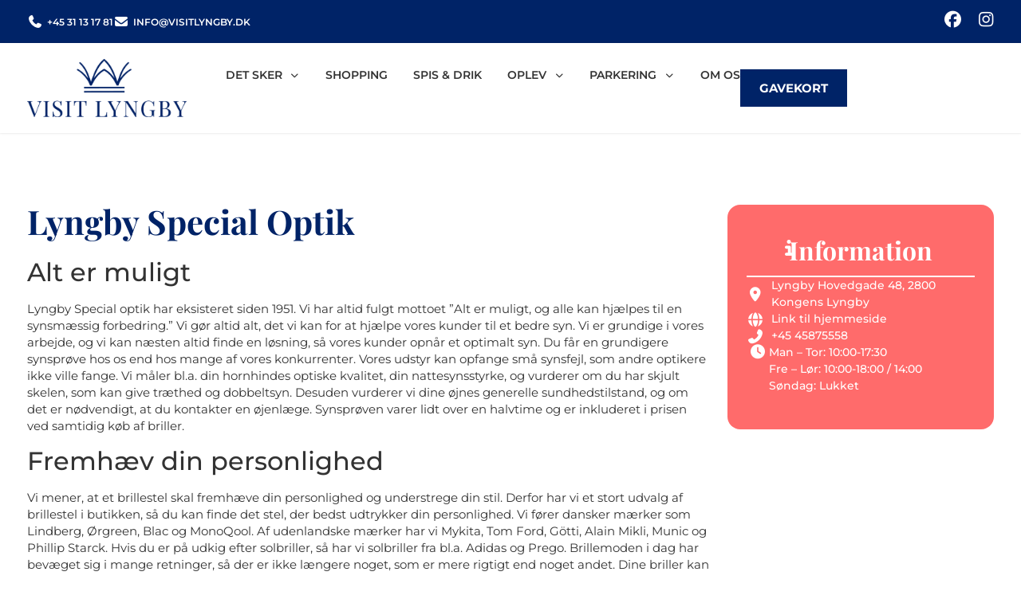

--- FILE ---
content_type: text/html; charset=UTF-8
request_url: https://visitlyngby.dk/lyngby-special-optik/
body_size: 22429
content:
<!doctype html>
<html lang="da-DK">
<head>
	<meta charset="UTF-8">
	<meta name="viewport" content="width=device-width, initial-scale=1">
	<link rel="profile" href="https://gmpg.org/xfn/11">
	<meta name='robots' content='index, follow, max-image-preview:large, max-snippet:-1, max-video-preview:-1' />

	<!-- This site is optimized with the Yoast SEO plugin v26.7 - https://yoast.com/wordpress/plugins/seo/ -->
	<title>Lyngby Special Optik - Visit Lyngby</title>
	<link rel="canonical" href="https://visitlyngby.dk/lyngby-special-optik/" />
	<meta property="og:locale" content="da_DK" />
	<meta property="og:type" content="article" />
	<meta property="og:title" content="Lyngby Special Optik - Visit Lyngby" />
	<meta property="og:description" content="Alt er muligt Lyngby Special optik har eksisteret siden 1951. Vi har altid fulgt mottoet ”Alt er muligt, og alle kan hjælpes til en synsmæssig forbedring.” Vi gør altid alt, det vi kan for at hjælpe vores kunder til et bedre syn. Vi er grundige i vores arbejde, og vi kan næsten altid finde en [&hellip;]" />
	<meta property="og:url" content="https://visitlyngby.dk/lyngby-special-optik/" />
	<meta property="og:site_name" content="Visit Lyngby" />
	<meta property="article:published_time" content="2024-02-16T11:31:24+00:00" />
	<meta property="article:modified_time" content="2025-07-28T11:22:56+00:00" />
	<meta property="og:image" content="https://visitlyngby.dk/wp-content/uploads/Lyngby-Special-Optik-2.jpg" />
	<meta property="og:image:width" content="2028" />
	<meta property="og:image:height" content="989" />
	<meta property="og:image:type" content="image/jpeg" />
	<meta name="author" content="Aya" />
	<meta name="twitter:card" content="summary_large_image" />
	<meta name="twitter:label1" content="Skrevet af" />
	<meta name="twitter:data1" content="Aya" />
	<meta name="twitter:label2" content="Estimeret læsetid" />
	<meta name="twitter:data2" content="3 minutter" />
	<script type="application/ld+json" class="yoast-schema-graph">{"@context":"https://schema.org","@graph":[{"@type":"Article","@id":"https://visitlyngby.dk/lyngby-special-optik/#article","isPartOf":{"@id":"https://visitlyngby.dk/lyngby-special-optik/"},"author":{"name":"Aya","@id":"https://visitlyngby.dk/#/schema/person/d89848c51bb83e45613feae795f4246e"},"headline":"Lyngby Special Optik","datePublished":"2024-02-16T11:31:24+00:00","dateModified":"2025-07-28T11:22:56+00:00","mainEntityOfPage":{"@id":"https://visitlyngby.dk/lyngby-special-optik/"},"wordCount":520,"image":{"@id":"https://visitlyngby.dk/lyngby-special-optik/#primaryimage"},"thumbnailUrl":"https://visitlyngby.dk/wp-content/uploads/Lyngby-Special-Optik-2.jpg","keywords":["L"],"articleSection":["Briller","Shopping"],"inLanguage":"da-DK"},{"@type":"WebPage","@id":"https://visitlyngby.dk/lyngby-special-optik/","url":"https://visitlyngby.dk/lyngby-special-optik/","name":"Lyngby Special Optik - Visit Lyngby","isPartOf":{"@id":"https://visitlyngby.dk/#website"},"primaryImageOfPage":{"@id":"https://visitlyngby.dk/lyngby-special-optik/#primaryimage"},"image":{"@id":"https://visitlyngby.dk/lyngby-special-optik/#primaryimage"},"thumbnailUrl":"https://visitlyngby.dk/wp-content/uploads/Lyngby-Special-Optik-2.jpg","datePublished":"2024-02-16T11:31:24+00:00","dateModified":"2025-07-28T11:22:56+00:00","author":{"@id":"https://visitlyngby.dk/#/schema/person/d89848c51bb83e45613feae795f4246e"},"inLanguage":"da-DK","potentialAction":[{"@type":"ReadAction","target":["https://visitlyngby.dk/lyngby-special-optik/"]}]},{"@type":"ImageObject","inLanguage":"da-DK","@id":"https://visitlyngby.dk/lyngby-special-optik/#primaryimage","url":"https://visitlyngby.dk/wp-content/uploads/Lyngby-Special-Optik-2.jpg","contentUrl":"https://visitlyngby.dk/wp-content/uploads/Lyngby-Special-Optik-2.jpg","width":2028,"height":989,"caption":"Foto: Lyngby Special Optik"},{"@type":"WebSite","@id":"https://visitlyngby.dk/#website","url":"https://visitlyngby.dk/","name":"Visit Lyngby","description":"","potentialAction":[{"@type":"SearchAction","target":{"@type":"EntryPoint","urlTemplate":"https://visitlyngby.dk/?s={search_term_string}"},"query-input":{"@type":"PropertyValueSpecification","valueRequired":true,"valueName":"search_term_string"}}],"inLanguage":"da-DK"},{"@type":"Person","@id":"https://visitlyngby.dk/#/schema/person/d89848c51bb83e45613feae795f4246e","name":"Aya","sameAs":["https://visitlyngby.dk"]}]}</script>
	<!-- / Yoast SEO plugin. -->


<script type='application/javascript'  id='pys-version-script'>console.log('PixelYourSite Free version 11.1.5');</script>
<link rel="alternate" type="application/rss+xml" title="Visit Lyngby &raquo; Feed" href="https://visitlyngby.dk/feed/" />
<link rel="alternate" type="application/rss+xml" title="Visit Lyngby &raquo;-kommentar-feed" href="https://visitlyngby.dk/comments/feed/" />
<link rel="alternate" title="oEmbed (JSON)" type="application/json+oembed" href="https://visitlyngby.dk/wp-json/oembed/1.0/embed?url=https%3A%2F%2Fvisitlyngby.dk%2Flyngby-special-optik%2F" />
<link rel="alternate" title="oEmbed (XML)" type="text/xml+oembed" href="https://visitlyngby.dk/wp-json/oembed/1.0/embed?url=https%3A%2F%2Fvisitlyngby.dk%2Flyngby-special-optik%2F&#038;format=xml" />
<style id='wp-img-auto-sizes-contain-inline-css'>
img:is([sizes=auto i],[sizes^="auto," i]){contain-intrinsic-size:3000px 1500px}
/*# sourceURL=wp-img-auto-sizes-contain-inline-css */
</style>

<style id='wp-emoji-styles-inline-css'>

	img.wp-smiley, img.emoji {
		display: inline !important;
		border: none !important;
		box-shadow: none !important;
		height: 1em !important;
		width: 1em !important;
		margin: 0 0.07em !important;
		vertical-align: -0.1em !important;
		background: none !important;
		padding: 0 !important;
	}
/*# sourceURL=wp-emoji-styles-inline-css */
</style>
<link rel='stylesheet' id='wp-block-library-css' href='https://visitlyngby.dk/wp-includes/css/dist/block-library/style.min.css?ver=b5234a6a304528968d0251305471f523' media='all' />
<style id='global-styles-inline-css'>
:root{--wp--preset--aspect-ratio--square: 1;--wp--preset--aspect-ratio--4-3: 4/3;--wp--preset--aspect-ratio--3-4: 3/4;--wp--preset--aspect-ratio--3-2: 3/2;--wp--preset--aspect-ratio--2-3: 2/3;--wp--preset--aspect-ratio--16-9: 16/9;--wp--preset--aspect-ratio--9-16: 9/16;--wp--preset--color--black: #000000;--wp--preset--color--cyan-bluish-gray: #abb8c3;--wp--preset--color--white: #ffffff;--wp--preset--color--pale-pink: #f78da7;--wp--preset--color--vivid-red: #cf2e2e;--wp--preset--color--luminous-vivid-orange: #ff6900;--wp--preset--color--luminous-vivid-amber: #fcb900;--wp--preset--color--light-green-cyan: #7bdcb5;--wp--preset--color--vivid-green-cyan: #00d084;--wp--preset--color--pale-cyan-blue: #8ed1fc;--wp--preset--color--vivid-cyan-blue: #0693e3;--wp--preset--color--vivid-purple: #9b51e0;--wp--preset--gradient--vivid-cyan-blue-to-vivid-purple: linear-gradient(135deg,rgb(6,147,227) 0%,rgb(155,81,224) 100%);--wp--preset--gradient--light-green-cyan-to-vivid-green-cyan: linear-gradient(135deg,rgb(122,220,180) 0%,rgb(0,208,130) 100%);--wp--preset--gradient--luminous-vivid-amber-to-luminous-vivid-orange: linear-gradient(135deg,rgb(252,185,0) 0%,rgb(255,105,0) 100%);--wp--preset--gradient--luminous-vivid-orange-to-vivid-red: linear-gradient(135deg,rgb(255,105,0) 0%,rgb(207,46,46) 100%);--wp--preset--gradient--very-light-gray-to-cyan-bluish-gray: linear-gradient(135deg,rgb(238,238,238) 0%,rgb(169,184,195) 100%);--wp--preset--gradient--cool-to-warm-spectrum: linear-gradient(135deg,rgb(74,234,220) 0%,rgb(151,120,209) 20%,rgb(207,42,186) 40%,rgb(238,44,130) 60%,rgb(251,105,98) 80%,rgb(254,248,76) 100%);--wp--preset--gradient--blush-light-purple: linear-gradient(135deg,rgb(255,206,236) 0%,rgb(152,150,240) 100%);--wp--preset--gradient--blush-bordeaux: linear-gradient(135deg,rgb(254,205,165) 0%,rgb(254,45,45) 50%,rgb(107,0,62) 100%);--wp--preset--gradient--luminous-dusk: linear-gradient(135deg,rgb(255,203,112) 0%,rgb(199,81,192) 50%,rgb(65,88,208) 100%);--wp--preset--gradient--pale-ocean: linear-gradient(135deg,rgb(255,245,203) 0%,rgb(182,227,212) 50%,rgb(51,167,181) 100%);--wp--preset--gradient--electric-grass: linear-gradient(135deg,rgb(202,248,128) 0%,rgb(113,206,126) 100%);--wp--preset--gradient--midnight: linear-gradient(135deg,rgb(2,3,129) 0%,rgb(40,116,252) 100%);--wp--preset--font-size--small: 13px;--wp--preset--font-size--medium: 20px;--wp--preset--font-size--large: 36px;--wp--preset--font-size--x-large: 42px;--wp--preset--spacing--20: 0.44rem;--wp--preset--spacing--30: 0.67rem;--wp--preset--spacing--40: 1rem;--wp--preset--spacing--50: 1.5rem;--wp--preset--spacing--60: 2.25rem;--wp--preset--spacing--70: 3.38rem;--wp--preset--spacing--80: 5.06rem;--wp--preset--shadow--natural: 6px 6px 9px rgba(0, 0, 0, 0.2);--wp--preset--shadow--deep: 12px 12px 50px rgba(0, 0, 0, 0.4);--wp--preset--shadow--sharp: 6px 6px 0px rgba(0, 0, 0, 0.2);--wp--preset--shadow--outlined: 6px 6px 0px -3px rgb(255, 255, 255), 6px 6px rgb(0, 0, 0);--wp--preset--shadow--crisp: 6px 6px 0px rgb(0, 0, 0);}:root { --wp--style--global--content-size: 800px;--wp--style--global--wide-size: 1200px; }:where(body) { margin: 0; }.wp-site-blocks > .alignleft { float: left; margin-right: 2em; }.wp-site-blocks > .alignright { float: right; margin-left: 2em; }.wp-site-blocks > .aligncenter { justify-content: center; margin-left: auto; margin-right: auto; }:where(.wp-site-blocks) > * { margin-block-start: 24px; margin-block-end: 0; }:where(.wp-site-blocks) > :first-child { margin-block-start: 0; }:where(.wp-site-blocks) > :last-child { margin-block-end: 0; }:root { --wp--style--block-gap: 24px; }:root :where(.is-layout-flow) > :first-child{margin-block-start: 0;}:root :where(.is-layout-flow) > :last-child{margin-block-end: 0;}:root :where(.is-layout-flow) > *{margin-block-start: 24px;margin-block-end: 0;}:root :where(.is-layout-constrained) > :first-child{margin-block-start: 0;}:root :where(.is-layout-constrained) > :last-child{margin-block-end: 0;}:root :where(.is-layout-constrained) > *{margin-block-start: 24px;margin-block-end: 0;}:root :where(.is-layout-flex){gap: 24px;}:root :where(.is-layout-grid){gap: 24px;}.is-layout-flow > .alignleft{float: left;margin-inline-start: 0;margin-inline-end: 2em;}.is-layout-flow > .alignright{float: right;margin-inline-start: 2em;margin-inline-end: 0;}.is-layout-flow > .aligncenter{margin-left: auto !important;margin-right: auto !important;}.is-layout-constrained > .alignleft{float: left;margin-inline-start: 0;margin-inline-end: 2em;}.is-layout-constrained > .alignright{float: right;margin-inline-start: 2em;margin-inline-end: 0;}.is-layout-constrained > .aligncenter{margin-left: auto !important;margin-right: auto !important;}.is-layout-constrained > :where(:not(.alignleft):not(.alignright):not(.alignfull)){max-width: var(--wp--style--global--content-size);margin-left: auto !important;margin-right: auto !important;}.is-layout-constrained > .alignwide{max-width: var(--wp--style--global--wide-size);}body .is-layout-flex{display: flex;}.is-layout-flex{flex-wrap: wrap;align-items: center;}.is-layout-flex > :is(*, div){margin: 0;}body .is-layout-grid{display: grid;}.is-layout-grid > :is(*, div){margin: 0;}body{padding-top: 0px;padding-right: 0px;padding-bottom: 0px;padding-left: 0px;}a:where(:not(.wp-element-button)){text-decoration: underline;}:root :where(.wp-element-button, .wp-block-button__link){background-color: #32373c;border-width: 0;color: #fff;font-family: inherit;font-size: inherit;font-style: inherit;font-weight: inherit;letter-spacing: inherit;line-height: inherit;padding-top: calc(0.667em + 2px);padding-right: calc(1.333em + 2px);padding-bottom: calc(0.667em + 2px);padding-left: calc(1.333em + 2px);text-decoration: none;text-transform: inherit;}.has-black-color{color: var(--wp--preset--color--black) !important;}.has-cyan-bluish-gray-color{color: var(--wp--preset--color--cyan-bluish-gray) !important;}.has-white-color{color: var(--wp--preset--color--white) !important;}.has-pale-pink-color{color: var(--wp--preset--color--pale-pink) !important;}.has-vivid-red-color{color: var(--wp--preset--color--vivid-red) !important;}.has-luminous-vivid-orange-color{color: var(--wp--preset--color--luminous-vivid-orange) !important;}.has-luminous-vivid-amber-color{color: var(--wp--preset--color--luminous-vivid-amber) !important;}.has-light-green-cyan-color{color: var(--wp--preset--color--light-green-cyan) !important;}.has-vivid-green-cyan-color{color: var(--wp--preset--color--vivid-green-cyan) !important;}.has-pale-cyan-blue-color{color: var(--wp--preset--color--pale-cyan-blue) !important;}.has-vivid-cyan-blue-color{color: var(--wp--preset--color--vivid-cyan-blue) !important;}.has-vivid-purple-color{color: var(--wp--preset--color--vivid-purple) !important;}.has-black-background-color{background-color: var(--wp--preset--color--black) !important;}.has-cyan-bluish-gray-background-color{background-color: var(--wp--preset--color--cyan-bluish-gray) !important;}.has-white-background-color{background-color: var(--wp--preset--color--white) !important;}.has-pale-pink-background-color{background-color: var(--wp--preset--color--pale-pink) !important;}.has-vivid-red-background-color{background-color: var(--wp--preset--color--vivid-red) !important;}.has-luminous-vivid-orange-background-color{background-color: var(--wp--preset--color--luminous-vivid-orange) !important;}.has-luminous-vivid-amber-background-color{background-color: var(--wp--preset--color--luminous-vivid-amber) !important;}.has-light-green-cyan-background-color{background-color: var(--wp--preset--color--light-green-cyan) !important;}.has-vivid-green-cyan-background-color{background-color: var(--wp--preset--color--vivid-green-cyan) !important;}.has-pale-cyan-blue-background-color{background-color: var(--wp--preset--color--pale-cyan-blue) !important;}.has-vivid-cyan-blue-background-color{background-color: var(--wp--preset--color--vivid-cyan-blue) !important;}.has-vivid-purple-background-color{background-color: var(--wp--preset--color--vivid-purple) !important;}.has-black-border-color{border-color: var(--wp--preset--color--black) !important;}.has-cyan-bluish-gray-border-color{border-color: var(--wp--preset--color--cyan-bluish-gray) !important;}.has-white-border-color{border-color: var(--wp--preset--color--white) !important;}.has-pale-pink-border-color{border-color: var(--wp--preset--color--pale-pink) !important;}.has-vivid-red-border-color{border-color: var(--wp--preset--color--vivid-red) !important;}.has-luminous-vivid-orange-border-color{border-color: var(--wp--preset--color--luminous-vivid-orange) !important;}.has-luminous-vivid-amber-border-color{border-color: var(--wp--preset--color--luminous-vivid-amber) !important;}.has-light-green-cyan-border-color{border-color: var(--wp--preset--color--light-green-cyan) !important;}.has-vivid-green-cyan-border-color{border-color: var(--wp--preset--color--vivid-green-cyan) !important;}.has-pale-cyan-blue-border-color{border-color: var(--wp--preset--color--pale-cyan-blue) !important;}.has-vivid-cyan-blue-border-color{border-color: var(--wp--preset--color--vivid-cyan-blue) !important;}.has-vivid-purple-border-color{border-color: var(--wp--preset--color--vivid-purple) !important;}.has-vivid-cyan-blue-to-vivid-purple-gradient-background{background: var(--wp--preset--gradient--vivid-cyan-blue-to-vivid-purple) !important;}.has-light-green-cyan-to-vivid-green-cyan-gradient-background{background: var(--wp--preset--gradient--light-green-cyan-to-vivid-green-cyan) !important;}.has-luminous-vivid-amber-to-luminous-vivid-orange-gradient-background{background: var(--wp--preset--gradient--luminous-vivid-amber-to-luminous-vivid-orange) !important;}.has-luminous-vivid-orange-to-vivid-red-gradient-background{background: var(--wp--preset--gradient--luminous-vivid-orange-to-vivid-red) !important;}.has-very-light-gray-to-cyan-bluish-gray-gradient-background{background: var(--wp--preset--gradient--very-light-gray-to-cyan-bluish-gray) !important;}.has-cool-to-warm-spectrum-gradient-background{background: var(--wp--preset--gradient--cool-to-warm-spectrum) !important;}.has-blush-light-purple-gradient-background{background: var(--wp--preset--gradient--blush-light-purple) !important;}.has-blush-bordeaux-gradient-background{background: var(--wp--preset--gradient--blush-bordeaux) !important;}.has-luminous-dusk-gradient-background{background: var(--wp--preset--gradient--luminous-dusk) !important;}.has-pale-ocean-gradient-background{background: var(--wp--preset--gradient--pale-ocean) !important;}.has-electric-grass-gradient-background{background: var(--wp--preset--gradient--electric-grass) !important;}.has-midnight-gradient-background{background: var(--wp--preset--gradient--midnight) !important;}.has-small-font-size{font-size: var(--wp--preset--font-size--small) !important;}.has-medium-font-size{font-size: var(--wp--preset--font-size--medium) !important;}.has-large-font-size{font-size: var(--wp--preset--font-size--large) !important;}.has-x-large-font-size{font-size: var(--wp--preset--font-size--x-large) !important;}
:root :where(.wp-block-pullquote){font-size: 1.5em;line-height: 1.6;}
/*# sourceURL=global-styles-inline-css */
</style>
<link rel='stylesheet' id='wpa-css-css' href='https://visitlyngby.dk/wp-content/plugins/honeypot/includes/css/wpa.css?ver=2.3.04' media='all' />
<link rel='stylesheet' id='cmplz-general-css' href='https://visitlyngby.dk/wp-content/plugins/complianz-gdpr/assets/css/cookieblocker.min.css?ver=1765805541' media='all' />
<link rel='stylesheet' id='hello-elementor-css' href='https://visitlyngby.dk/wp-content/themes/hello-elementor/assets/css/reset.css?ver=3.4.5' media='all' />
<link rel='stylesheet' id='hello-elementor-theme-style-css' href='https://visitlyngby.dk/wp-content/themes/hello-elementor/assets/css/theme.css?ver=3.4.5' media='all' />
<link rel='stylesheet' id='hello-elementor-header-footer-css' href='https://visitlyngby.dk/wp-content/themes/hello-elementor/assets/css/header-footer.css?ver=3.4.5' media='all' />
<link rel='stylesheet' id='elementor-frontend-css' href='https://visitlyngby.dk/wp-content/plugins/elementor/assets/css/frontend.min.css?ver=3.33.4' media='all' />
<link rel='stylesheet' id='widget-icon-list-css' href='https://visitlyngby.dk/wp-content/plugins/elementor/assets/css/widget-icon-list.min.css?ver=3.33.4' media='all' />
<link rel='stylesheet' id='widget-social-icons-css' href='https://visitlyngby.dk/wp-content/plugins/elementor/assets/css/widget-social-icons.min.css?ver=3.33.4' media='all' />
<link rel='stylesheet' id='e-apple-webkit-css' href='https://visitlyngby.dk/wp-content/plugins/elementor/assets/css/conditionals/apple-webkit.min.css?ver=3.33.4' media='all' />
<link rel='stylesheet' id='widget-image-css' href='https://visitlyngby.dk/wp-content/plugins/elementor/assets/css/widget-image.min.css?ver=3.33.4' media='all' />
<link rel='stylesheet' id='widget-nav-menu-css' href='https://visitlyngby.dk/wp-content/plugins/elementor-pro/assets/css/widget-nav-menu.min.css?ver=3.33.2' media='all' />
<link rel='stylesheet' id='e-sticky-css' href='https://visitlyngby.dk/wp-content/plugins/elementor-pro/assets/css/modules/sticky.min.css?ver=3.33.2' media='all' />
<link rel='stylesheet' id='widget-heading-css' href='https://visitlyngby.dk/wp-content/plugins/elementor/assets/css/widget-heading.min.css?ver=3.33.4' media='all' />
<link rel='stylesheet' id='widget-form-css' href='https://visitlyngby.dk/wp-content/plugins/elementor-pro/assets/css/widget-form.min.css?ver=3.33.2' media='all' />
<link rel='stylesheet' id='widget-divider-css' href='https://visitlyngby.dk/wp-content/plugins/elementor/assets/css/widget-divider.min.css?ver=3.33.4' media='all' />
<link rel='stylesheet' id='widget-video-css' href='https://visitlyngby.dk/wp-content/plugins/elementor/assets/css/widget-video.min.css?ver=3.33.4' media='all' />
<link rel='stylesheet' id='elementor-icons-css' href='https://visitlyngby.dk/wp-content/plugins/elementor/assets/lib/eicons/css/elementor-icons.min.css?ver=5.44.0' media='all' />
<link rel='stylesheet' id='elementor-post-285-css' href='https://visitlyngby.dk/wp-content/uploads/elementor/css/post-285.css?ver=1768746253' media='all' />
<link rel='stylesheet' id='uael-frontend-css' href='https://visitlyngby.dk/wp-content/plugins/ultimate-elementor/assets/min-css/uael-frontend.min.css?ver=1.36.22' media='all' />
<link rel='stylesheet' id='font-awesome-5-all-css' href='https://visitlyngby.dk/wp-content/plugins/elementor/assets/lib/font-awesome/css/all.min.css?ver=3.33.4' media='all' />
<link rel='stylesheet' id='font-awesome-4-shim-css' href='https://visitlyngby.dk/wp-content/plugins/elementor/assets/lib/font-awesome/css/v4-shims.min.css?ver=3.33.4' media='all' />
<link rel='stylesheet' id='elementor-post-259-css' href='https://visitlyngby.dk/wp-content/uploads/elementor/css/post-259.css?ver=1768746253' media='all' />
<link rel='stylesheet' id='elementor-post-262-css' href='https://visitlyngby.dk/wp-content/uploads/elementor/css/post-262.css?ver=1768746253' media='all' />
<link rel='stylesheet' id='elementor-post-1710-css' href='https://visitlyngby.dk/wp-content/uploads/elementor/css/post-1710.css?ver=1768746329' media='all' />
<link rel='stylesheet' id='hello-elementor-child-style-css' href='https://visitlyngby.dk/wp-content/themes/aveo-child/style.css?ver=1.0' media='all' />
<link rel='stylesheet' id='elementor-gf-local-playfairdisplay-css' href='https://visitlyngby.dk/wp-content/uploads/elementor/google-fonts/css/playfairdisplay.css?ver=1757485900' media='all' />
<link rel='stylesheet' id='elementor-gf-local-montserrat-css' href='https://visitlyngby.dk/wp-content/uploads/elementor/google-fonts/css/montserrat.css?ver=1757485907' media='all' />
<script src="https://visitlyngby.dk/wp-includes/js/jquery/jquery.min.js?ver=3.7.1" id="jquery-core-js"></script>
<script src="https://visitlyngby.dk/wp-includes/js/jquery/jquery-migrate.min.js?ver=3.4.1" id="jquery-migrate-js"></script>
<script src="https://visitlyngby.dk/wp-content/plugins/elementor/assets/lib/font-awesome/js/v4-shims.min.js?ver=3.33.4" id="font-awesome-4-shim-js"></script>
<script src="https://visitlyngby.dk/wp-content/plugins/pixelyoursite/dist/scripts/jquery.bind-first-0.2.3.min.js?ver=0.2.3" id="jquery-bind-first-js"></script>
<script src="https://visitlyngby.dk/wp-content/plugins/pixelyoursite/dist/scripts/js.cookie-2.1.3.min.js?ver=2.1.3" id="js-cookie-pys-js"></script>
<script src="https://visitlyngby.dk/wp-content/plugins/pixelyoursite/dist/scripts/tld.min.js?ver=2.3.1" id="js-tld-js"></script>
<script id="pys-js-extra">
var pysOptions = {"staticEvents":{"facebook":{"init_event":[{"delay":0,"type":"static","ajaxFire":false,"name":"PageView","pixelIds":["2105973263037160"],"eventID":"cf5544b4-a758-477d-a6c6-2dbee360d11b","params":{"post_category":"Briller, Shopping","page_title":"Lyngby Special Optik","post_type":"post","post_id":3175,"plugin":"PixelYourSite","user_role":"guest","event_url":"visitlyngby.dk/lyngby-special-optik/"},"e_id":"init_event","ids":[],"hasTimeWindow":false,"timeWindow":0,"woo_order":"","edd_order":""}]}},"dynamicEvents":[],"triggerEvents":[],"triggerEventTypes":[],"facebook":{"pixelIds":["2105973263037160"],"advancedMatching":[],"advancedMatchingEnabled":false,"removeMetadata":true,"wooVariableAsSimple":false,"serverApiEnabled":false,"wooCRSendFromServer":false,"send_external_id":null,"enabled_medical":false,"do_not_track_medical_param":["event_url","post_title","page_title","landing_page","content_name","categories","category_name","tags"],"meta_ldu":false},"debug":"","siteUrl":"https://visitlyngby.dk","ajaxUrl":"https://visitlyngby.dk/wp-admin/admin-ajax.php","ajax_event":"ae04e4fa7c","enable_remove_download_url_param":"1","cookie_duration":"7","last_visit_duration":"60","enable_success_send_form":"","ajaxForServerEvent":"1","ajaxForServerStaticEvent":"1","useSendBeacon":"1","send_external_id":"1","external_id_expire":"180","track_cookie_for_subdomains":"1","google_consent_mode":"1","gdpr":{"ajax_enabled":false,"all_disabled_by_api":false,"facebook_disabled_by_api":false,"analytics_disabled_by_api":false,"google_ads_disabled_by_api":false,"pinterest_disabled_by_api":false,"bing_disabled_by_api":false,"reddit_disabled_by_api":false,"externalID_disabled_by_api":false,"facebook_prior_consent_enabled":true,"analytics_prior_consent_enabled":true,"google_ads_prior_consent_enabled":null,"pinterest_prior_consent_enabled":true,"bing_prior_consent_enabled":true,"cookiebot_integration_enabled":false,"cookiebot_facebook_consent_category":"marketing","cookiebot_analytics_consent_category":"statistics","cookiebot_tiktok_consent_category":"marketing","cookiebot_google_ads_consent_category":"marketing","cookiebot_pinterest_consent_category":"marketing","cookiebot_bing_consent_category":"marketing","consent_magic_integration_enabled":false,"real_cookie_banner_integration_enabled":false,"cookie_notice_integration_enabled":false,"cookie_law_info_integration_enabled":false,"analytics_storage":{"enabled":true,"value":"granted","filter":false},"ad_storage":{"enabled":true,"value":"granted","filter":false},"ad_user_data":{"enabled":true,"value":"granted","filter":false},"ad_personalization":{"enabled":true,"value":"granted","filter":false}},"cookie":{"disabled_all_cookie":false,"disabled_start_session_cookie":false,"disabled_advanced_form_data_cookie":false,"disabled_landing_page_cookie":false,"disabled_first_visit_cookie":false,"disabled_trafficsource_cookie":false,"disabled_utmTerms_cookie":false,"disabled_utmId_cookie":false},"tracking_analytics":{"TrafficSource":"direct","TrafficLanding":"undefined","TrafficUtms":[],"TrafficUtmsId":[]},"GATags":{"ga_datalayer_type":"default","ga_datalayer_name":"dataLayerPYS"},"woo":{"enabled":false},"edd":{"enabled":false},"cache_bypass":"1768797187"};
//# sourceURL=pys-js-extra
</script>
<script src="https://visitlyngby.dk/wp-content/plugins/pixelyoursite/dist/scripts/public.js?ver=11.1.5" id="pys-js"></script>
<link rel="https://api.w.org/" href="https://visitlyngby.dk/wp-json/" /><link rel="alternate" title="JSON" type="application/json" href="https://visitlyngby.dk/wp-json/wp/v2/posts/3175" /><link rel="EditURI" type="application/rsd+xml" title="RSD" href="https://visitlyngby.dk/xmlrpc.php?rsd" />

<link rel='shortlink' href='https://visitlyngby.dk/?p=3175' />
			<style>.cmplz-hidden {
					display: none !important;
				}</style><meta name="generator" content="Elementor 3.33.4; settings: css_print_method-external, google_font-enabled, font_display-swap">
<!-- Google Tag Manager -->
<script>(function(w,d,s,l,i){w[l]=w[l]||[];w[l].push({'gtm.start':
new Date().getTime(),event:'gtm.js'});var f=d.getElementsByTagName(s)[0],
j=d.createElement(s),dl=l!='dataLayer'?'&l='+l:'';j.async=true;j.src=
'https://www.googletagmanager.com/gtm.js?id='+i+dl;f.parentNode.insertBefore(j,f);
})(window,document,'script','dataLayer','GTM-WCC86WW8');</script>
<!-- End Google Tag Manager -->
<meta name="google-site-verification" content="o5xj20HGo_D2hnqfzFHLs0ETU5yaFkauHav3JLUy8DA" />
<script type="text/javascript">
var _iub = _iub || [];
_iub.csConfiguration = {"emitGtmEvents":true,"siteId":4269755,"cookiePolicyId":21088978,"lang":"da","storage":{"useSiteId":true}};
</script>
<script type="text/javascript" src="https://cs.iubenda.com/autoblocking/4269755.js"></script>
<script type="text/javascript" src="//cdn.iubenda.com/cs/iubenda_cs.js" charset="UTF-8" async></script>
			<style>
				.e-con.e-parent:nth-of-type(n+4):not(.e-lazyloaded):not(.e-no-lazyload),
				.e-con.e-parent:nth-of-type(n+4):not(.e-lazyloaded):not(.e-no-lazyload) * {
					background-image: none !important;
				}
				@media screen and (max-height: 1024px) {
					.e-con.e-parent:nth-of-type(n+3):not(.e-lazyloaded):not(.e-no-lazyload),
					.e-con.e-parent:nth-of-type(n+3):not(.e-lazyloaded):not(.e-no-lazyload) * {
						background-image: none !important;
					}
				}
				@media screen and (max-height: 640px) {
					.e-con.e-parent:nth-of-type(n+2):not(.e-lazyloaded):not(.e-no-lazyload),
					.e-con.e-parent:nth-of-type(n+2):not(.e-lazyloaded):not(.e-no-lazyload) * {
						background-image: none !important;
					}
				}
			</style>
					<style id="wp-custom-css">
			/* Overflow Fix */
body {
	overflow-x: hidden;
}

/* Top Admin Menubar Styling */ 
.quantity.buttons_added { margin: 0px !important; padding: 0px !important; }

#wp-admin-bar-wpshapere_site_title {
	display: none;
}
.nojq {
    -webkit-box-shadow: 0px 0px 0px 0px rgba(0, 0, 0, 0.0) !important;
    box-shadow: 0px 0px 0px 0px rgba(0, 0, 0, 0.0) !important;
    -moz-box-shadow: 0px 0px 0px 0px rgba(0, 0, 0, 0.0) !important;
}

.woocommerce-MyAccount-content { padding: 15px; 
}

/* STOPPER IPHONES FRA AT LAVE OM PÅ TEKST FARVEN NÅR DEN FINDER ET TELEFON NR. PÅ HJEMMESIDEN */
a[href^=tel] {
   text-decoration: inherit;
   color: inherit;
}

input[type=date], input[type=email], input[type=number], input[type=password], input[type=search], input[type=tel], input[type=text], input[type=url], select, textarea {
    border: 1px solid #ececec;
}

input[type="radio"]:checked, input[type=reset], input[type="checkbox"]:checked, input[type="checkbox"]:hover:checked, input[type="checkbox"]:focus:checked, input[type=range]::-webkit-slider-thumb {
    border-color: #555555;
    background-color: #ffffff;
    box-shadow: none;
}

body .elementor-widget-woocommerce-cart .woocommerce .input-text.qty {
    min-height: auto;
    text-align: center;
    max-height: unset;
}

.bapf_ckbox_sqchck input[type=checkbox] {
    border: 1px solid #818181;
}

.bapf_sfilter .bapf_body .mCSB_container>ul, .bapf_sfilter .bapf_body>ul {
    padding: 0;
}

.bapf_head h3 {
    font-size: 16px;
}

.bapf_sfilter .bapf_colaps_smb, .bapf_sfilter .bapf_desci {
    font-size: 11px;
}

.bapf_sfilter .bapf_body ul li ul {
    padding: 0;
    margin-left: 20px;
}

.bapf_sfilter.brchecked_image_shadow input:checked+label .bapf_clr_span, .bapf_sfilter.brchecked_shadow input:checked+label .bapf_clr_span, .bapf_sfilter.brchecked_shadow input:checked+label .bapf_img_span {
    box-shadow: 0 0 1px 1px #333;
}

.woocommerce ul.products li.product .price {
    color: var( --e-global-color-text );
}

.woocommerce span.onsale {
    background-color: #333;
    color: #fff;
    top: 0px;
    left: 0px;
    padding: 5px !important;
		border-radius: 0;
}



body.woocommerce table.shop_attributes tr td, .woocommerce table.shop_attributes tr:nth-child(even) td {
    background-color: #ffffff;
}

.woocommerce table.shop_attributes th, .woocommerce table.shop_attributes tr:nth-child(even) th {
    background-color: #efefef;
}

.woocommerce table.shop_attributes td {
    padding: 0px 8px;
}

.woocommerce table.shop_attributes, .woocommerce table.shop_attributes th, .woocommerce table.shop_attributes td {
    border: 0;
}

.woocommerce table.shop_attributes tr.woocommerce-product-attributes-item {
    border-bottom: 1px solid #efefef;
}

.woocommerce table.shop_attributes {
    border: 1px solid #efefef;
}

.woocommerce-message, .woocommerce-info {
    border-top-color: #666;
}

.woocommerce-message::before, .woocommerce-info::before {
    color: #666;
}

.e-checkout__order_review-2 {
    background-color: #f6f6f6;
}

.elementor-widget-woocommerce-checkout-page .e-coupon-anchor-description {
    display: none;
}

.woocommerce div.product .stock::before {
    font-family: "Font Awesome 5 Pro";
    font-weight: 900;
	content: "\f058";
    margin-right: 5px;
}

.woocommerce div.product .stock.out-of-stock::before {
    content: "\f057";
}

.woocommerce div.product .stock {
    font-weight: 500;
}

.woocommerce div.product form.cart .variations td, .woocommerce div.product form.cart .variations th {
    padding: 0;
	  text-align: left;
	  background-color: transparent;
}

.woocommerce div.product form.cart .variations select {
    margin-bottom: 10px;
}

.shop_table .cart_item .quantity input {
    padding: 2px;
}

.shop_table .cart_item .product-name .quantity {
    margin-bottom: 10px;
}

.uael-woocommerce .uael-woo-products-summary-wrap .button {
    border: none;
}

@media only screen and (max-width: 767px) {
.uael-dropdown, .uael-nav-menu__layout-horizontal{
overflow: hidden !important;
}
}

textarea#order_comments {
		resize: vertical;
}


.cart-subtotal {
    border-bottom: 1px solid #d4d4d4;
    padding: 7px 0px;
    margin-bottom: 20px;
}

@media screen and (min-width: 600px) {
p#billing_postcode_field {
    width: 49%;
    display: inline-block;
    margin-right: 11px !important;
}

p#billing_city_field {
    width: 49%;
    display: inline-block;
}
	}

#content .wpc-filters-widget-main-wrapper ul.children, #primary .wpc-filters-widget-main-wrapper ul.children, #secondary .wpc-filters-widget-main-wrapper ul.children, #sidebar .wpc-filters-widget-main-wrapper ul.children, #top .wpc-filters-widget-main-wrapper ul.children, .wpc-filters-widget-main-wrapper ul.children {
    padding: 0;
}

.widget-area .wpc-filter-has-hierarchy .wpc-term-item-content-wrapper, .wpc-filter-has-hierarchy .wpc-term-item-content-wrapper, body .wpc-filters-widget-main-wrapper .wpc-filter-has-hierarchy .wpc-term-item-content-wrapper {
    padding-right: 0;
}

.wpc-filter-title {
    margin-bottom: 5px;
    font-size: 15px;
    font-weight: 600;
}

.wpc-checkbox-item label {
    font-size: 13px;
}

.wpc-filters-widget-main-wrapper input[type=checkbox], .wpc-filters-widget-main-wrapper input[type=radio] {
    width: 18px;
    height: 18px;
    border: 1px solid #afafaf;
    min-width: 18px;
}

.woocommerce input.button.alt.shipmondo_select_button {
    background-color: var( --e-global-color-accent );
}

button.woocommerce-button.button.e-apply-coupon {
    border-color: var( --e-global-color-accent );
}

.uael-woocommerce ul.products {
	padding: 0;
}

/* Shopping Kategori */
.elementor-element-93b0e7a ul {
	display: flex;
	gap: 20px;
}

.elementor-element-93b0e7a li {
	background-color: var(--e-global-color-accent);
}

/* Aktiviteter Kategori */
.elementor-element-a167620 h5 {
	display: none;
}

.elementor-element-a167620 ul {
	display: flex;
	gap: 20px;
	list-style-type: none;
	padding-left: 0px;
} 

.elementor-element-a167620 ul .current-cat {
	display: none;
}

.elementor-element-a167620 li {
	padding: 12px;
	border: 1px solid var(--e-global-color-primary );
	background-color: var(--e-global-color-primary );
	color: white;
	font-weight: 500;
} 

.elementor-element-a167620 li a {
	color: white;
	font-weight: 500;
}

/* Profilsider */
.uael-grid-item {
	height: 240px;
}


/* spis og drik */
.elementor-element-627b512 ul {
	display: flex;
	gap: 20px;
}

.elementor-element-627b512 li {
	background-color: var(--e-global-color-accent);
}


#iubenda-cs-banner .iubenda-cs-rationale .iubenda-cs-brand img,
#iubenda-cs-banner.iubenda-cs-fix-height .iubenda-cs-rationale .iubenda-cs-brand img {
    height: auto;
    max-height: none !important;
    max-width: 225px !important;
    display: block;
    margin: auto;
    margin-top: 25px;
}
#iubenda-cs-banner .iubenda-cs-content, 
#iubenda-cs-banner #iubenda-cs-title, 
#iubenda-cs-banner .iub-toggle-checkbox.granular-control-checkbox span {
    background-color: transparent !important;
}
#iubenda-cs-banner .iubenda-cs-rationale .iubenda-banner-content div:nth-child(1) {
    margin-top: 0px !important;
}
a.iubenda-nostyle {
    color: #fff !important;
    font-weight: 700;
}		</style>
		</head>
<body data-rsssl=1 class="wp-singular post-template-default single single-post postid-3175 single-format-standard wp-embed-responsive wp-theme-hello-elementor wp-child-theme-aveo-child hello-elementor-default elementor-default elementor-kit-285 elementor-page-1710">

<!-- Google Tag Manager (noscript) -->
<noscript><iframe src="https://www.googletagmanager.com/ns.html?id=GTM-WCC86WW8"
height="0" width="0" style="display:none;visibility:hidden"></iframe></noscript>
<!-- End Google Tag Manager (noscript) -->

<a class="skip-link screen-reader-text" href="#content">Videre til indhold</a>

		<header data-elementor-type="header" data-elementor-id="259" class="elementor elementor-259 elementor-location-header" data-elementor-post-type="elementor_library">
			<div class="elementor-element elementor-element-53b85a0 e-flex e-con-boxed e-con e-parent" data-id="53b85a0" data-element_type="container" data-settings="{&quot;background_background&quot;:&quot;classic&quot;}">
					<div class="e-con-inner">
		<div class="elementor-element elementor-element-25885c4 e-flex e-con-boxed e-con e-child" data-id="25885c4" data-element_type="container">
					<div class="e-con-inner">
				<div class="elementor-element elementor-element-56cbcd8 elementor-icon-list--layout-inline elementor-list-item-link-full_width elementor-widget elementor-widget-icon-list" data-id="56cbcd8" data-element_type="widget" data-widget_type="icon-list.default">
						<div class="elementor-widget-container">
							<ul class="elementor-icon-list-items elementor-inline-items">
							<li class="elementor-icon-list-item elementor-inline-item">
											<a href="tel:">

												<span class="elementor-icon-list-icon">
							<i aria-hidden="true" class="fas fa-phone"></i>						</span>
										<span class="elementor-icon-list-text">+45 31 13 17 81 </span>
											</a>
									</li>
								<li class="elementor-icon-list-item elementor-inline-item">
											<a href="mailto:info@visitlyngby.dk">

												<span class="elementor-icon-list-icon">
							<i aria-hidden="true" class="fas fa-envelope"></i>						</span>
										<span class="elementor-icon-list-text">info@visitlyngby.dk</span>
											</a>
									</li>
						</ul>
						</div>
				</div>
					</div>
				</div>
		<div class="elementor-element elementor-element-6fc3856 e-flex e-con-boxed e-con e-child" data-id="6fc3856" data-element_type="container">
					<div class="e-con-inner">
				<div class="elementor-element elementor-element-7f4d634 elementor-shape-rounded elementor-grid-0 e-grid-align-center elementor-widget elementor-widget-social-icons" data-id="7f4d634" data-element_type="widget" data-widget_type="social-icons.default">
						<div class="elementor-widget-container">
							<div class="elementor-social-icons-wrapper elementor-grid" role="list">
							<span class="elementor-grid-item" role="listitem">
					<a class="elementor-icon elementor-social-icon elementor-social-icon-facebook elementor-repeater-item-934444f" href="https://www.facebook.com/visitlyngby/" target="_blank">
						<span class="elementor-screen-only">Facebook</span>
						<i aria-hidden="true" class="fab fa-facebook"></i>					</a>
				</span>
							<span class="elementor-grid-item" role="listitem">
					<a class="elementor-icon elementor-social-icon elementor-social-icon-instagram elementor-repeater-item-e2be72a" href="https://www.instagram.com/visitlyngby/" target="_blank">
						<span class="elementor-screen-only">Instagram</span>
						<i aria-hidden="true" class="fab fa-instagram"></i>					</a>
				</span>
					</div>
						</div>
				</div>
					</div>
				</div>
					</div>
				</div>
		<div class="elementor-element elementor-element-12de739 e-flex e-con-boxed e-con e-parent" data-id="12de739" data-element_type="container" data-settings="{&quot;background_background&quot;:&quot;classic&quot;,&quot;sticky&quot;:&quot;top&quot;,&quot;sticky_on&quot;:[&quot;desktop&quot;,&quot;tablet&quot;,&quot;mobile&quot;],&quot;sticky_offset&quot;:0,&quot;sticky_effects_offset&quot;:0,&quot;sticky_anchor_link_offset&quot;:0}">
					<div class="e-con-inner">
		<div class="elementor-element elementor-element-c1d1b66 e-con-full e-flex e-con e-child" data-id="c1d1b66" data-element_type="container">
				<div class="elementor-element elementor-element-05efb54 elementor-widget elementor-widget-image" data-id="05efb54" data-element_type="widget" data-widget_type="image.default">
						<div class="elementor-widget-container">
																<a href="https://visitlyngby.dk">
							<img width="800" height="293" src="https://visitlyngby.dk/wp-content/uploads/Visit-Lyngby-blaa-1024x375.png" class="attachment-large size-large wp-image-880" alt="" srcset="https://visitlyngby.dk/wp-content/uploads/Visit-Lyngby-blaa-1024x375.png 1024w, https://visitlyngby.dk/wp-content/uploads/Visit-Lyngby-blaa-300x110.png 300w, https://visitlyngby.dk/wp-content/uploads/Visit-Lyngby-blaa-768x281.png 768w, https://visitlyngby.dk/wp-content/uploads/Visit-Lyngby-blaa.png 1498w" sizes="(max-width: 800px) 100vw, 800px" />								</a>
															</div>
				</div>
				</div>
		<div class="elementor-element elementor-element-bbd4f12 e-con-full e-flex e-con e-child" data-id="bbd4f12" data-element_type="container">
				<div class="elementor-element elementor-element-5fb9161 elementor-nav-menu__align-center elementor-nav-menu--stretch elementor-widget__width-auto elementor-nav-menu--dropdown-tablet elementor-nav-menu__text-align-aside elementor-nav-menu--toggle elementor-nav-menu--burger elementor-widget elementor-widget-nav-menu" data-id="5fb9161" data-element_type="widget" data-settings="{&quot;full_width&quot;:&quot;stretch&quot;,&quot;submenu_icon&quot;:{&quot;value&quot;:&quot;&lt;i class=\&quot;fas fa-chevron-down\&quot; aria-hidden=\&quot;true\&quot;&gt;&lt;\/i&gt;&quot;,&quot;library&quot;:&quot;fa-solid&quot;},&quot;layout&quot;:&quot;horizontal&quot;,&quot;toggle&quot;:&quot;burger&quot;}" data-widget_type="nav-menu.default">
						<div class="elementor-widget-container">
								<nav aria-label="Menu" class="elementor-nav-menu--main elementor-nav-menu__container elementor-nav-menu--layout-horizontal e--pointer-none">
				<ul id="menu-1-5fb9161" class="elementor-nav-menu"><li class="menu-item menu-item-type-post_type menu-item-object-page menu-item-has-children menu-item-1724"><a href="https://visitlyngby.dk/aktivitetskalender/" class="elementor-item">Det sker</a>
<ul class="sub-menu elementor-nav-menu--dropdown">
	<li class="menu-item menu-item-type-post_type menu-item-object-page menu-item-2247"><a href="https://visitlyngby.dk/aktivitetskalender/" class="elementor-sub-item">Aktivitetskalender</a></li>
	<li class="menu-item menu-item-type-taxonomy menu-item-object-category menu-item-has-children menu-item-5913"><a href="https://visitlyngby.dk/category/nyheder/" class="elementor-sub-item">Nyheder</a>
	<ul class="sub-menu elementor-nav-menu--dropdown">
		<li class="menu-item menu-item-type-post_type menu-item-object-post menu-item-6368"><a href="https://visitlyngby.dk/vinder-af-aarets-flotteste-julevindue-og-aaret-bedste-julestemning/" class="elementor-sub-item">Vinder af Årets flotteste julevindue og Året bedste julestemning</a></li>
		<li class="menu-item menu-item-type-post_type menu-item-object-post menu-item-6276"><a href="https://visitlyngby.dk/julen-i-kongens-lyngby/" class="elementor-sub-item">Julen i Kongens Lyngby 2025</a></li>
		<li class="menu-item menu-item-type-post_type menu-item-object-post menu-item-6309"><a href="https://visitlyngby.dk/julelandskab-paa-klampenborgvej/" class="elementor-sub-item">Julelandskab på Klampenborgvej</a></li>
		<li class="menu-item menu-item-type-post_type menu-item-object-post menu-item-6275"><a href="https://visitlyngby.dk/liv-i-lyngby-2026/" class="elementor-sub-item">Liv i Lyngby 2026</a></li>
		<li class="menu-item menu-item-type-post_type menu-item-object-post menu-item-6006"><a href="https://visitlyngby.dk/halloween-i-kongens-lyngby-2025/" class="elementor-sub-item">Halloween i Kongens Lyngby 2025</a></li>
		<li class="menu-item menu-item-type-post_type menu-item-object-post menu-item-5914"><a href="https://visitlyngby.dk/tak-for-et-fantastisk-liv-i-lyngby/" class="elementor-sub-item">Tak for et fantastisk Liv i Lyngby</a></li>
		<li class="menu-item menu-item-type-post_type menu-item-object-post menu-item-5941"><a href="https://visitlyngby.dk/hyldesttale-til-lyngby/" class="elementor-sub-item">Hyldesttale til Lyngby</a></li>
	</ul>
</li>
</ul>
</li>
<li class="menu-item menu-item-type-taxonomy menu-item-object-category current-post-ancestor current-menu-parent current-post-parent menu-item-2043"><a href="https://visitlyngby.dk/category/shopping/" class="elementor-item">Shopping</a></li>
<li class="menu-item menu-item-type-post_type menu-item-object-page menu-item-2036"><a href="https://visitlyngby.dk/spis-drik/" class="elementor-item">Spis &#038; Drik</a></li>
<li class="menu-item menu-item-type-post_type menu-item-object-page menu-item-has-children menu-item-2035"><a href="https://visitlyngby.dk/oplev/" class="elementor-item">Oplev</a>
<ul class="sub-menu elementor-nav-menu--dropdown">
	<li class="menu-item menu-item-type-post_type menu-item-object-page menu-item-4773"><a href="https://visitlyngby.dk/oplev/" class="elementor-sub-item">Oplev</a></li>
	<li class="menu-item menu-item-type-post_type menu-item-object-page menu-item-1126"><a href="https://visitlyngby.dk/turist-i-kongens-lyngby/" class="elementor-sub-item">Turist i Kongens Lyngby</a></li>
	<li class="menu-item menu-item-type-post_type menu-item-object-page menu-item-1125"><a href="https://visitlyngby.dk/vi-guider-i-kongens-lyngby/" class="elementor-sub-item">Vi guider</a></li>
</ul>
</li>
<li class="menu-item menu-item-type-post_type menu-item-object-page menu-item-has-children menu-item-1112"><a href="https://visitlyngby.dk/parkering/" class="elementor-item">Parkering</a>
<ul class="sub-menu elementor-nav-menu--dropdown">
	<li class="menu-item menu-item-type-custom menu-item-object-custom menu-item-1640"><a href="https://visitlyngby.dk/parkering/#parkering" class="elementor-sub-item elementor-item-anchor">P-pladser i byen</a></li>
	<li class="menu-item menu-item-type-custom menu-item-object-custom menu-item-1641"><a href="https://visitlyngby.dk/parkering/#parkering" class="elementor-sub-item elementor-item-anchor">Offentlig transport</a></li>
	<li class="menu-item menu-item-type-custom menu-item-object-custom menu-item-1642"><a href="https://visitlyngby.dk/parkering/#praktisk-info" class="elementor-sub-item elementor-item-anchor">Praktisk info</a></li>
</ul>
</li>
<li class="menu-item menu-item-type-post_type menu-item-object-page menu-item-1109"><a href="https://visitlyngby.dk/om-os/" class="elementor-item">Om os</a></li>
</ul>			</nav>
					<div class="elementor-menu-toggle" role="button" tabindex="0" aria-label="Menuskift" aria-expanded="false">
			<i aria-hidden="true" role="presentation" class="elementor-menu-toggle__icon--open eicon-menu-bar"></i><i aria-hidden="true" role="presentation" class="elementor-menu-toggle__icon--close eicon-close"></i>		</div>
					<nav class="elementor-nav-menu--dropdown elementor-nav-menu__container" aria-hidden="true">
				<ul id="menu-2-5fb9161" class="elementor-nav-menu"><li class="menu-item menu-item-type-post_type menu-item-object-page menu-item-has-children menu-item-1724"><a href="https://visitlyngby.dk/aktivitetskalender/" class="elementor-item" tabindex="-1">Det sker</a>
<ul class="sub-menu elementor-nav-menu--dropdown">
	<li class="menu-item menu-item-type-post_type menu-item-object-page menu-item-2247"><a href="https://visitlyngby.dk/aktivitetskalender/" class="elementor-sub-item" tabindex="-1">Aktivitetskalender</a></li>
	<li class="menu-item menu-item-type-taxonomy menu-item-object-category menu-item-has-children menu-item-5913"><a href="https://visitlyngby.dk/category/nyheder/" class="elementor-sub-item" tabindex="-1">Nyheder</a>
	<ul class="sub-menu elementor-nav-menu--dropdown">
		<li class="menu-item menu-item-type-post_type menu-item-object-post menu-item-6368"><a href="https://visitlyngby.dk/vinder-af-aarets-flotteste-julevindue-og-aaret-bedste-julestemning/" class="elementor-sub-item" tabindex="-1">Vinder af Årets flotteste julevindue og Året bedste julestemning</a></li>
		<li class="menu-item menu-item-type-post_type menu-item-object-post menu-item-6276"><a href="https://visitlyngby.dk/julen-i-kongens-lyngby/" class="elementor-sub-item" tabindex="-1">Julen i Kongens Lyngby 2025</a></li>
		<li class="menu-item menu-item-type-post_type menu-item-object-post menu-item-6309"><a href="https://visitlyngby.dk/julelandskab-paa-klampenborgvej/" class="elementor-sub-item" tabindex="-1">Julelandskab på Klampenborgvej</a></li>
		<li class="menu-item menu-item-type-post_type menu-item-object-post menu-item-6275"><a href="https://visitlyngby.dk/liv-i-lyngby-2026/" class="elementor-sub-item" tabindex="-1">Liv i Lyngby 2026</a></li>
		<li class="menu-item menu-item-type-post_type menu-item-object-post menu-item-6006"><a href="https://visitlyngby.dk/halloween-i-kongens-lyngby-2025/" class="elementor-sub-item" tabindex="-1">Halloween i Kongens Lyngby 2025</a></li>
		<li class="menu-item menu-item-type-post_type menu-item-object-post menu-item-5914"><a href="https://visitlyngby.dk/tak-for-et-fantastisk-liv-i-lyngby/" class="elementor-sub-item" tabindex="-1">Tak for et fantastisk Liv i Lyngby</a></li>
		<li class="menu-item menu-item-type-post_type menu-item-object-post menu-item-5941"><a href="https://visitlyngby.dk/hyldesttale-til-lyngby/" class="elementor-sub-item" tabindex="-1">Hyldesttale til Lyngby</a></li>
	</ul>
</li>
</ul>
</li>
<li class="menu-item menu-item-type-taxonomy menu-item-object-category current-post-ancestor current-menu-parent current-post-parent menu-item-2043"><a href="https://visitlyngby.dk/category/shopping/" class="elementor-item" tabindex="-1">Shopping</a></li>
<li class="menu-item menu-item-type-post_type menu-item-object-page menu-item-2036"><a href="https://visitlyngby.dk/spis-drik/" class="elementor-item" tabindex="-1">Spis &#038; Drik</a></li>
<li class="menu-item menu-item-type-post_type menu-item-object-page menu-item-has-children menu-item-2035"><a href="https://visitlyngby.dk/oplev/" class="elementor-item" tabindex="-1">Oplev</a>
<ul class="sub-menu elementor-nav-menu--dropdown">
	<li class="menu-item menu-item-type-post_type menu-item-object-page menu-item-4773"><a href="https://visitlyngby.dk/oplev/" class="elementor-sub-item" tabindex="-1">Oplev</a></li>
	<li class="menu-item menu-item-type-post_type menu-item-object-page menu-item-1126"><a href="https://visitlyngby.dk/turist-i-kongens-lyngby/" class="elementor-sub-item" tabindex="-1">Turist i Kongens Lyngby</a></li>
	<li class="menu-item menu-item-type-post_type menu-item-object-page menu-item-1125"><a href="https://visitlyngby.dk/vi-guider-i-kongens-lyngby/" class="elementor-sub-item" tabindex="-1">Vi guider</a></li>
</ul>
</li>
<li class="menu-item menu-item-type-post_type menu-item-object-page menu-item-has-children menu-item-1112"><a href="https://visitlyngby.dk/parkering/" class="elementor-item" tabindex="-1">Parkering</a>
<ul class="sub-menu elementor-nav-menu--dropdown">
	<li class="menu-item menu-item-type-custom menu-item-object-custom menu-item-1640"><a href="https://visitlyngby.dk/parkering/#parkering" class="elementor-sub-item elementor-item-anchor" tabindex="-1">P-pladser i byen</a></li>
	<li class="menu-item menu-item-type-custom menu-item-object-custom menu-item-1641"><a href="https://visitlyngby.dk/parkering/#parkering" class="elementor-sub-item elementor-item-anchor" tabindex="-1">Offentlig transport</a></li>
	<li class="menu-item menu-item-type-custom menu-item-object-custom menu-item-1642"><a href="https://visitlyngby.dk/parkering/#praktisk-info" class="elementor-sub-item elementor-item-anchor" tabindex="-1">Praktisk info</a></li>
</ul>
</li>
<li class="menu-item menu-item-type-post_type menu-item-object-page menu-item-1109"><a href="https://visitlyngby.dk/om-os/" class="elementor-item" tabindex="-1">Om os</a></li>
</ul>			</nav>
						</div>
				</div>
				<div class="elementor-element elementor-element-758f0fd elementor-align-center elementor-widget elementor-widget-button" data-id="758f0fd" data-element_type="widget" data-widget_type="button.default">
						<div class="elementor-widget-container">
									<div class="elementor-button-wrapper">
					<a class="elementor-button elementor-button-link elementor-size-sm" href="https://visitlyngby.dk/gavekort/">
						<span class="elementor-button-content-wrapper">
									<span class="elementor-button-text">Gavekort</span>
					</span>
					</a>
				</div>
								</div>
				</div>
				</div>
					</div>
				</div>
				</header>
				<div data-elementor-type="single-post" data-elementor-id="1710" class="elementor elementor-1710 elementor-location-single post-3175 post type-post status-publish format-standard has-post-thumbnail hentry category-briller category-shopping tag-l" data-elementor-post-type="elementor_library">
			<div class="elementor-element elementor-element-2f3a1823 e-con-full e-flex e-con e-parent" data-id="2f3a1823" data-element_type="container">
				<div class="elementor-element elementor-element-3d04e96e uael-ins-normal elementor-widget elementor-widget-uael-image-gallery" data-id="3d04e96e" data-element_type="widget" data-settings="{&quot;slides_to_show&quot;:1,&quot;slides_to_show_tablet&quot;:3,&quot;slides_to_show_mobile&quot;:2,&quot;slides_to_scroll&quot;:1,&quot;slides_to_scroll_tablet&quot;:1,&quot;slides_to_scroll_mobile&quot;:1,&quot;column_gap&quot;:{&quot;unit&quot;:&quot;px&quot;,&quot;size&quot;:20,&quot;sizes&quot;:[]},&quot;column_gap_tablet&quot;:{&quot;unit&quot;:&quot;px&quot;,&quot;size&quot;:&quot;&quot;,&quot;sizes&quot;:[]},&quot;column_gap_mobile&quot;:{&quot;unit&quot;:&quot;px&quot;,&quot;size&quot;:&quot;&quot;,&quot;sizes&quot;:[]}}" data-widget_type="uael-image-gallery.default">
						<div class="elementor-widget-container">
					<div class="uael-gallery-parent uael-caption- uael-gallery-unjustified"><div data-image_carousel="{&quot;slidesToShow&quot;:1,&quot;slidesToScroll&quot;:1,&quot;autoplaySpeed&quot;:5000,&quot;autoplay&quot;:true,&quot;infinite&quot;:true,&quot;pauseOnHover&quot;:true,&quot;speed&quot;:500,&quot;arrows&quot;:false,&quot;dots&quot;:false,&quot;rtl&quot;:false,&quot;responsive&quot;:[{&quot;breakpoint&quot;:1024,&quot;settings&quot;:{&quot;slidesToShow&quot;:3,&quot;slidesToScroll&quot;:1}},{&quot;breakpoint&quot;:767,&quot;settings&quot;:{&quot;slidesToShow&quot;:2,&quot;slidesToScroll&quot;:1}}]}" class="uael-img-gallery-wrap uael-img-carousel-wrap uael-nav-none" data-filter-default="All"></div></div>				</div>
				</div>
				</div>
		<div class="elementor-element elementor-element-48a042e e-flex e-con-boxed e-con e-parent" data-id="48a042e" data-element_type="container" data-settings="{&quot;background_background&quot;:&quot;classic&quot;}">
					<div class="e-con-inner">
		<div class="elementor-element elementor-element-c45be5f e-con-full e-flex e-con e-child" data-id="c45be5f" data-element_type="container">
		<div class="elementor-element elementor-element-2e2dfb3 e-flex e-con-boxed e-con e-child" data-id="2e2dfb3" data-element_type="container" data-settings="{&quot;background_background&quot;:&quot;classic&quot;}">
					<div class="e-con-inner">
		<div class="elementor-element elementor-element-34e6009 e-flex e-con-boxed e-con e-child" data-id="34e6009" data-element_type="container">
					<div class="e-con-inner">
				<div class="elementor-element elementor-element-d80600d elementor-view-default elementor-widget elementor-widget-icon" data-id="d80600d" data-element_type="widget" data-widget_type="icon.default">
						<div class="elementor-widget-container">
							<div class="elementor-icon-wrapper">
			<div class="elementor-icon">
			<i aria-hidden="true" class="fad fa-info-circle"></i>			</div>
		</div>
						</div>
				</div>
				<div class="elementor-element elementor-element-3768b7c elementor-widget elementor-widget-heading" data-id="3768b7c" data-element_type="widget" data-widget_type="heading.default">
						<div class="elementor-widget-container">
					<h2 class="elementor-heading-title elementor-size-default">Information</h2>				</div>
				</div>
					</div>
				</div>
				<div class="elementor-element elementor-element-0c3fc07 elementor-widget-divider--view-line elementor-widget elementor-widget-divider" data-id="0c3fc07" data-element_type="widget" data-widget_type="divider.default">
						<div class="elementor-widget-container">
							<div class="elementor-divider">
			<span class="elementor-divider-separator">
						</span>
		</div>
						</div>
				</div>
		<div class="elementor-element elementor-element-4c37b44 e-flex e-con-boxed e-con e-child" data-id="4c37b44" data-element_type="container">
					<div class="e-con-inner">
				<div class="elementor-element elementor-element-502a2148 dc-has-condition dc-condition-empty elementor-icon-list--layout-traditional elementor-list-item-link-full_width elementor-widget elementor-widget-icon-list" data-id="502a2148" data-element_type="widget" data-widget_type="icon-list.default">
						<div class="elementor-widget-container">
							<ul class="elementor-icon-list-items">
							<li class="elementor-icon-list-item">
											<span class="elementor-icon-list-icon">
							<i aria-hidden="true" class="fas fa-map-marker-alt"></i>						</span>
										<span class="elementor-icon-list-text">Lyngby Hovedgade 48, 2800 Kongens Lyngby</span>
									</li>
						</ul>
						</div>
				</div>
				<div class="elementor-element elementor-element-ad98247 dc-has-condition dc-condition-empty elementor-icon-list--layout-traditional elementor-list-item-link-full_width elementor-widget elementor-widget-icon-list" data-id="ad98247" data-element_type="widget" data-widget_type="icon-list.default">
						<div class="elementor-widget-container">
							<ul class="elementor-icon-list-items">
							<li class="elementor-icon-list-item">
											<a href="https://lyngbyspecialoptik.dk/">

												<span class="elementor-icon-list-icon">
							<i aria-hidden="true" class="fas fa-globe"></i>						</span>
										<span class="elementor-icon-list-text">Link til hjemmeside</span>
											</a>
									</li>
						</ul>
						</div>
				</div>
				<div class="elementor-element elementor-element-4c72dec dc-has-condition dc-condition-empty elementor-icon-list--layout-traditional elementor-list-item-link-full_width elementor-widget elementor-widget-icon-list" data-id="4c72dec" data-element_type="widget" data-widget_type="icon-list.default">
						<div class="elementor-widget-container">
							<ul class="elementor-icon-list-items">
							<li class="elementor-icon-list-item">
											<span class="elementor-icon-list-icon">
							<i aria-hidden="true" class="fas fa-phone-alt"></i>						</span>
										<span class="elementor-icon-list-text">+45 45875558</span>
									</li>
						</ul>
						</div>
				</div>
		<div class="elementor-element elementor-element-947bb20 e-flex e-con-boxed e-con e-child" data-id="947bb20" data-element_type="container">
					<div class="e-con-inner">
		<div class="elementor-element elementor-element-223632b e-con-full e-flex e-con e-child" data-id="223632b" data-element_type="container">
				<div class="elementor-element elementor-element-54d1540 elementor-view-default elementor-widget elementor-widget-icon" data-id="54d1540" data-element_type="widget" data-widget_type="icon.default">
						<div class="elementor-widget-container">
							<div class="elementor-icon-wrapper">
			<div class="elementor-icon">
			<i aria-hidden="true" class="fas fa-clock"></i>			</div>
		</div>
						</div>
				</div>
				</div>
		<div class="elementor-element elementor-element-7ff29f0 e-flex e-con-boxed e-con e-child" data-id="7ff29f0" data-element_type="container">
					<div class="e-con-inner">
				<div class="elementor-element elementor-element-68c126f dc-has-condition dc-condition-empty elementor-widget elementor-widget-text-editor" data-id="68c126f" data-element_type="widget" data-widget_type="text-editor.default">
						<div class="elementor-widget-container">
									Man &#8211; Tor: 10:00-17:30								</div>
				</div>
				<div class="elementor-element elementor-element-0ae6094 dc-has-condition dc-condition-empty elementor-widget elementor-widget-text-editor" data-id="0ae6094" data-element_type="widget" data-widget_type="text-editor.default">
						<div class="elementor-widget-container">
									Fre &#8211; Lør: 10:00-18:00 / 14:00								</div>
				</div>
				<div class="elementor-element elementor-element-757d882 dc-has-condition dc-condition-empty elementor-widget elementor-widget-text-editor" data-id="757d882" data-element_type="widget" data-widget_type="text-editor.default">
						<div class="elementor-widget-container">
									Søndag: Lukket 								</div>
				</div>
					</div>
				</div>
					</div>
				</div>
					</div>
				</div>
		<div class="elementor-element elementor-element-abf15d5 e-flex e-con-boxed e-con e-child" data-id="abf15d5" data-element_type="container">
					<div class="e-con-inner">
		<!-- hidden widget 3175-29d39fd --><!-- hidden widget 3175-88cc1c1 -->			</div>
				</div>
					</div>
				</div>
				</div>
		<div class="elementor-element elementor-element-53a0384 e-flex e-con-boxed e-con e-child" data-id="53a0384" data-element_type="container">
					<div class="e-con-inner">
				<div class="elementor-element elementor-element-345ab8a3 elementor-widget elementor-widget-theme-post-title elementor-page-title elementor-widget-heading" data-id="345ab8a3" data-element_type="widget" data-widget_type="theme-post-title.default">
						<div class="elementor-widget-container">
					<h1 class="elementor-heading-title elementor-size-default">Lyngby Special Optik</h1>				</div>
				</div>
				<div class="elementor-element elementor-element-db1b461 elementor-widget elementor-widget-theme-post-content" data-id="db1b461" data-element_type="widget" data-widget_type="theme-post-content.default">
						<div class="elementor-widget-container">
					
<h2 class="wp-block-heading">Alt er muligt</h2>



<p>Lyngby Special optik har eksisteret siden 1951. Vi har altid fulgt mottoet ”Alt er muligt, og alle kan hjælpes til en synsmæssig forbedring.” Vi gør altid alt, det vi kan for at hjælpe vores kunder til et bedre syn. Vi er grundige i vores arbejde, og vi kan næsten altid finde en løsning, så vores kunder opnår et optimalt syn. Du får en grundigere synsprøve hos os end hos mange af vores konkurrenter. Vores udstyr kan opfange små synsfejl, som andre optikere ikke ville fange. Vi måler bl.a. din hornhindes optiske kvalitet, din nattesynsstyrke, og vurderer om du har skjult skelen, som kan give træthed og dobbeltsyn. Desuden vurderer vi dine øjnes generelle sundhedstilstand, og om det er nødvendigt, at du kontakter en øjenlæge. Synsprøven varer lidt over en halvtime og er inkluderet i prisen ved samtidig køb af briller.</p>



<h2 class="wp-block-heading">Fremhæv din personlighed </h2>



<p>Vi mener, at et brillestel skal fremhæve din personlighed og understrege din stil. Derfor har vi et stort udvalg af brillestel i butikken, så du kan finde det stel, der bedst udtrykker din personlighed. Vi fører dansker mærker som Lindberg, Ørgreen, Blac og MonoQool. Af udenlandske mærker har vi Mykita, Tom Ford, Götti, Alain Mikli, Munic og Phillip Starck. Hvis du er på udkig efter solbriller, så har vi solbriller fra bl.a. Adidas og Prego. Brillemoden i dag har bevæget sig i mange retninger, så der er ikke længere noget, som er mere rigtigt end noget andet. Dine briller kan være firkantede eller runde, lavet af titanium, kulfiber, bøffelhorn eller træ. Det handler bare om at finde de briller du bedst kan lide og føler dig mest tilpas i. Vi står selvfølgelig parate til at hjælpe og guide dig til at finde de perfekte briller til dig. Skulle du mod forventning ikke finde de perfekte briller i butikken, kan vi sagtens bestille det stel hjem, du er ude efter. Du kan også medbringe et stel du har købt et andet sted, og vi hjælper dig med at få de rigtige glas i.</p>



<h2 class="wp-block-heading">Stor faglighed</h2>



<p>Hos Lyngby Special Optik har vi også et stort udvalg af kontaktlinser. Vi tilbyder bl.a. 1-dagslinser, 14-dags linser, formfaste linser (hårde linser) og sovelinser. Vi har over 60 års erfaring med tilpasning af både standard- og speciallinser. Butikken har to optometrister ansat til udelukkende at fokusere på tilpasningen af kontaktlinser. De har stor erfaring og dygtiggør sig ved konferencer og kurser i ind- og udland. Alle vores medarbejdere har generelt en høj faglighed. Medarbejderne er alle både uddannet optikere og er autoriserede optometrister, og de videreuddanner sig jævnligt. Vi er specialister i vanskelige øjne, svagsynsoptik og special-kontaktlinser. Hvis du søger en optiker der har styr på sit fag og som tilbyder en nærværende service, så besøg Lyngby Special Optik på Lyngby hovedgade næste gang, du skal have briller eller linser.</p>



<figure class="wp-block-gallery has-nested-images columns-default is-cropped wp-block-gallery-1 is-layout-flex wp-block-gallery-is-layout-flex">
<figure class="wp-block-image size-large"><img fetchpriority="high" decoding="async" width="1024" height="499" data-id="3176" src="https://visitlyngby.dk/wp-content/uploads/Lyngby-Special-Optik-2-1024x499.jpg" alt="" class="wp-image-3176" srcset="https://visitlyngby.dk/wp-content/uploads/Lyngby-Special-Optik-2-1024x499.jpg 1024w, https://visitlyngby.dk/wp-content/uploads/Lyngby-Special-Optik-2-300x146.jpg 300w, https://visitlyngby.dk/wp-content/uploads/Lyngby-Special-Optik-2-768x375.jpg 768w, https://visitlyngby.dk/wp-content/uploads/Lyngby-Special-Optik-2-1536x749.jpg 1536w, https://visitlyngby.dk/wp-content/uploads/Lyngby-Special-Optik-2.jpg 2028w" sizes="(max-width: 1024px) 100vw, 1024px" /><figcaption class="wp-element-caption">Foto: Lyngby Special Optik</figcaption></figure>
</figure>
				</div>
				</div>
		<!-- hidden widget 3175-e215b57 -->			</div>
				</div>
					</div>
				</div>
				</div>
				<footer data-elementor-type="footer" data-elementor-id="262" class="elementor elementor-262 elementor-location-footer" data-elementor-post-type="elementor_library">
			<div class="elementor-element elementor-element-df7608f e-flex e-con-boxed e-con e-parent" data-id="df7608f" data-element_type="container" data-settings="{&quot;background_background&quot;:&quot;classic&quot;}">
					<div class="e-con-inner">
					</div>
				</div>
		<div class="elementor-element elementor-element-842f23b e-flex e-con-boxed e-con e-parent" data-id="842f23b" data-element_type="container" data-settings="{&quot;background_background&quot;:&quot;classic&quot;}">
					<div class="e-con-inner">
		<div class="elementor-element elementor-element-1c16356 e-flex e-con-boxed e-con e-child" data-id="1c16356" data-element_type="container">
					<div class="e-con-inner">
				<div class="elementor-element elementor-element-d391c3f elementor-widget elementor-widget-theme-site-title elementor-widget-heading" data-id="d391c3f" data-element_type="widget" data-widget_type="theme-site-title.default">
						<div class="elementor-widget-container">
					<h2 class="elementor-heading-title elementor-size-default"><a href="https://visitlyngby.dk">Visit Lyngby</a></h2>				</div>
				</div>
				<div class="elementor-element elementor-element-b17a88f elementor-widget elementor-widget-text-editor" data-id="b17a88f" data-element_type="widget" data-widget_type="text-editor.default">
						<div class="elementor-widget-container">
									<p>Følg med på vores sociale medier!</p>								</div>
				</div>
				<div class="elementor-element elementor-element-a0cc258 e-grid-align-left e-grid-align-mobile-left elementor-grid-tablet-0 e-grid-align-tablet-left elementor-shape-rounded elementor-grid-0 elementor-widget elementor-widget-social-icons" data-id="a0cc258" data-element_type="widget" data-widget_type="social-icons.default">
						<div class="elementor-widget-container">
							<div class="elementor-social-icons-wrapper elementor-grid" role="list">
							<span class="elementor-grid-item" role="listitem">
					<a class="elementor-icon elementor-social-icon elementor-social-icon-facebook-f elementor-repeater-item-0267196" href="https://www.facebook.com/visitlyngby" target="_blank">
						<span class="elementor-screen-only">Facebook-f</span>
						<i aria-hidden="true" class="fab fa-facebook-f"></i>					</a>
				</span>
							<span class="elementor-grid-item" role="listitem">
					<a class="elementor-icon elementor-social-icon elementor-social-icon-instagram elementor-repeater-item-dc10550" href="https://www.instagram.com/visitlyngby/" target="_blank">
						<span class="elementor-screen-only">Instagram</span>
						<i aria-hidden="true" class="fab fa-instagram"></i>					</a>
				</span>
					</div>
						</div>
				</div>
				<div class="elementor-element elementor-element-77adab2 elementor-widget elementor-widget-heading" data-id="77adab2" data-element_type="widget" data-widget_type="heading.default">
						<div class="elementor-widget-container">
					<h3 class="elementor-heading-title elementor-size-default">Tilmeld dig vores nyhedsbrev</h3>				</div>
				</div>
				<div class="elementor-element elementor-element-1f3de55 elementor-button-align-stretch elementor-widget elementor-widget-form" data-id="1f3de55" data-element_type="widget" data-settings="{&quot;button_width&quot;:&quot;30&quot;,&quot;step_next_label&quot;:&quot;N\u00e6ste&quot;,&quot;step_previous_label&quot;:&quot;Tidligere&quot;,&quot;step_type&quot;:&quot;number_text&quot;,&quot;step_icon_shape&quot;:&quot;circle&quot;}" data-widget_type="form.default">
						<div class="elementor-widget-container">
							<form class="elementor-form" method="post" name="Nyhedsbrev" aria-label="Nyhedsbrev">
			<input type="hidden" name="post_id" value="262"/>
			<input type="hidden" name="form_id" value="1f3de55"/>
			<input type="hidden" name="referer_title" value="Siden blev ikke fundet - Visit Lyngby" />

			
			<div class="elementor-form-fields-wrapper elementor-labels-">
								<div class="elementor-field-type-email elementor-field-group elementor-column elementor-field-group-email elementor-col-70 elementor-field-required">
												<label for="form-field-email" class="elementor-field-label elementor-screen-only">
								E-mail							</label>
														<input size="1" type="email" name="form_fields[email]" id="form-field-email" class="elementor-field elementor-size-sm  elementor-field-textual" placeholder="E-mail" required="required">
											</div>
								<div class="elementor-field-group elementor-column elementor-field-type-submit elementor-col-30 e-form__buttons">
					<button class="elementor-button elementor-size-sm" type="submit">
						<span class="elementor-button-content-wrapper">
																						<span class="elementor-button-text">Tilmeld</span>
													</span>
					</button>
				</div>
			</div>
		</form>
						</div>
				</div>
					</div>
				</div>
		<div class="elementor-element elementor-element-0e1ed97 e-con-full e-flex e-con e-child" data-id="0e1ed97" data-element_type="container">
				</div>
		<div class="elementor-element elementor-element-e4a6bc6 e-flex e-con-boxed e-con e-child" data-id="e4a6bc6" data-element_type="container">
					<div class="e-con-inner">
				<div class="elementor-element elementor-element-4769c2f elementor-widget elementor-widget-heading" data-id="4769c2f" data-element_type="widget" data-widget_type="heading.default">
						<div class="elementor-widget-container">
					<h5 class="elementor-heading-title elementor-size-default">Kontakt</h5>				</div>
				</div>
				<div class="elementor-element elementor-element-2417010 elementor-align-left elementor-mobile-align-left elementor-icon-list--layout-traditional elementor-list-item-link-full_width elementor-widget elementor-widget-icon-list" data-id="2417010" data-element_type="widget" data-widget_type="icon-list.default">
						<div class="elementor-widget-container">
							<ul class="elementor-icon-list-items">
							<li class="elementor-icon-list-item">
											<span class="elementor-icon-list-icon">
							<i aria-hidden="true" class="fas fa-phone"></i>						</span>
										<span class="elementor-icon-list-text">+45 31 13 17 81</span>
									</li>
								<li class="elementor-icon-list-item">
											<span class="elementor-icon-list-icon">
							<i aria-hidden="true" class="fas fa-envelope"></i>						</span>
										<span class="elementor-icon-list-text">info@visitlyngby.dk</span>
									</li>
						</ul>
						</div>
				</div>
					</div>
				</div>
		<div class="elementor-element elementor-element-4e5286e e-flex e-con-boxed e-con e-child" data-id="4e5286e" data-element_type="container">
					<div class="e-con-inner">
				<div class="elementor-element elementor-element-38e782c elementor-widget elementor-widget-heading" data-id="38e782c" data-element_type="widget" data-widget_type="heading.default">
						<div class="elementor-widget-container">
					<h5 class="elementor-heading-title elementor-size-default">Generelt</h5>				</div>
				</div>
				<div class="elementor-element elementor-element-a8dc09b elementor-nav-menu--dropdown-none elementor-widget elementor-widget-nav-menu" data-id="a8dc09b" data-element_type="widget" data-settings="{&quot;layout&quot;:&quot;vertical&quot;,&quot;submenu_icon&quot;:{&quot;value&quot;:&quot;&lt;i class=\&quot;fas fa-caret-down\&quot; aria-hidden=\&quot;true\&quot;&gt;&lt;\/i&gt;&quot;,&quot;library&quot;:&quot;fa-solid&quot;}}" data-widget_type="nav-menu.default">
						<div class="elementor-widget-container">
								<nav aria-label="Menu" class="elementor-nav-menu--main elementor-nav-menu__container elementor-nav-menu--layout-vertical e--pointer-none">
				<ul id="menu-1-a8dc09b" class="elementor-nav-menu sm-vertical"><li class="menu-item menu-item-type-post_type menu-item-object-page menu-item-878"><a href="https://visitlyngby.dk/bagom-visit-lyngby/" class="elementor-item">Bagom Visit Lyngby</a></li>
<li class="menu-item menu-item-type-post_type menu-item-object-page menu-item-877"><a href="https://visitlyngby.dk/events/" class="elementor-item">Indsend informationer om events</a></li>
<li class="menu-item menu-item-type-post_type menu-item-object-page menu-item-879"><a href="https://visitlyngby.dk/kontakt/" class="elementor-item">Kontakt</a></li>
</ul>			</nav>
						<nav class="elementor-nav-menu--dropdown elementor-nav-menu__container" aria-hidden="true">
				<ul id="menu-2-a8dc09b" class="elementor-nav-menu sm-vertical"><li class="menu-item menu-item-type-post_type menu-item-object-page menu-item-878"><a href="https://visitlyngby.dk/bagom-visit-lyngby/" class="elementor-item" tabindex="-1">Bagom Visit Lyngby</a></li>
<li class="menu-item menu-item-type-post_type menu-item-object-page menu-item-877"><a href="https://visitlyngby.dk/events/" class="elementor-item" tabindex="-1">Indsend informationer om events</a></li>
<li class="menu-item menu-item-type-post_type menu-item-object-page menu-item-879"><a href="https://visitlyngby.dk/kontakt/" class="elementor-item" tabindex="-1">Kontakt</a></li>
</ul>			</nav>
						</div>
				</div>
				<div class="elementor-element elementor-element-98cd69a elementor-widget elementor-widget-text-editor" data-id="98cd69a" data-element_type="widget" data-widget_type="text-editor.default">
						<div class="elementor-widget-container">
									<p><a class="iubenda-black iubenda-noiframe iubenda-embed iubenda-noiframe " title="Privatlivspolitik " href="https://www.iubenda.com/privacy-policy/21088978">Privatlivspolitik</a><script type="text/javascript">(function (w,d) {var loader = function () {var s = d.createElement("script"), tag = d.getElementsByTagName("script")[0]; s.src="https://cdn.iubenda.com/iubenda.js"; tag.parentNode.insertBefore(s,tag);}; if(w.addEventListener){w.addEventListener("load", loader, false);}else if(w.attachEvent){w.attachEvent("onload", loader);}else{w.onload = loader;}})(window, document);</script><br /><a class="iubenda-black iubenda-noiframe iubenda-embed iubenda-noiframe " title="Cookiepolitik " href="https://www.iubenda.com/privacy-policy/21088978/cookie-policy">Cookiepolitik</a><script type="text/javascript">(function (w,d) {var loader = function () {var s = d.createElement("script"), tag = d.getElementsByTagName("script")[0]; s.src="https://cdn.iubenda.com/iubenda.js"; tag.parentNode.insertBefore(s,tag);}; if(w.addEventListener){w.addEventListener("load", loader, false);}else if(w.attachEvent){w.attachEvent("onload", loader);}else{w.onload = loader;}})(window, document);</script></p>								</div>
				</div>
					</div>
				</div>
					</div>
				</div>
		<div class="elementor-element elementor-element-001e8cc e-flex e-con-boxed e-con e-parent" data-id="001e8cc" data-element_type="container" data-settings="{&quot;background_background&quot;:&quot;classic&quot;}">
					<div class="e-con-inner">
		<div class="elementor-element elementor-element-624a417 e-con-full e-flex e-con e-child" data-id="624a417" data-element_type="container">
				<div class="elementor-element elementor-element-3d14b8b elementor-widget elementor-widget-text-editor" data-id="3d14b8b" data-element_type="widget" data-widget_type="text-editor.default">
						<div class="elementor-widget-container">
									<p>© 2026 Visit Lyngby &#8211; Designet af <a href="https://aveo.dk/" target="_blank" rel="noopener">Aveo web&amp;marketing</a></p>								</div>
				</div>
				</div>
		<div class="elementor-element elementor-element-871551e e-con-full e-flex e-con e-child" data-id="871551e" data-element_type="container">
				<div class="elementor-element elementor-element-9816788 elementor-widget elementor-widget-image" data-id="9816788" data-element_type="widget" data-widget_type="image.default">
						<div class="elementor-widget-container">
															<img width="575" height="158" src="https://visitlyngby.dk/wp-content/uploads/Lyngby-Storcenter-Logo.png" class="attachment-large size-large wp-image-2016" alt="" srcset="https://visitlyngby.dk/wp-content/uploads/Lyngby-Storcenter-Logo.png 575w, https://visitlyngby.dk/wp-content/uploads/Lyngby-Storcenter-Logo-300x82.png 300w" sizes="(max-width: 575px) 100vw, 575px" />															</div>
				</div>
				<div class="elementor-element elementor-element-93beb28 elementor-widget elementor-widget-image" data-id="93beb28" data-element_type="widget" data-widget_type="image.default">
						<div class="elementor-widget-container">
															<img width="800" height="302" src="https://visitlyngby.dk/wp-content/uploads/Magasin-Logo.svg" class="attachment-large size-large wp-image-2018" alt="" />															</div>
				</div>
				<div class="elementor-element elementor-element-3a8dd80 elementor-widget elementor-widget-image" data-id="3a8dd80" data-element_type="widget" data-widget_type="image.default">
						<div class="elementor-widget-container">
															<img width="126" height="126" src="https://visitlyngby.dk/wp-content/uploads/Fog-Logo.webp" class="attachment-large size-large wp-image-2017" alt="" />															</div>
				</div>
				</div>
					</div>
				</div>
				</footer>
		
<script type="speculationrules">
{"prefetch":[{"source":"document","where":{"and":[{"href_matches":"/*"},{"not":{"href_matches":["/wp-*.php","/wp-admin/*","/wp-content/uploads/*","/wp-content/*","/wp-content/plugins/*","/wp-content/themes/aveo-child/*","/wp-content/themes/hello-elementor/*","/*\\?(.+)"]}},{"not":{"selector_matches":"a[rel~=\"nofollow\"]"}},{"not":{"selector_matches":".no-prefetch, .no-prefetch a"}}]},"eagerness":"conservative"}]}
</script>

<!-- Consent Management powered by Complianz | GDPR/CCPA Cookie Consent https://wordpress.org/plugins/complianz-gdpr -->
<div id="cmplz-cookiebanner-container"></div>
					<div id="cmplz-manage-consent" data-nosnippet="true"></div>			<script>
				const lazyloadRunObserver = () => {
					const lazyloadBackgrounds = document.querySelectorAll( `.e-con.e-parent:not(.e-lazyloaded)` );
					const lazyloadBackgroundObserver = new IntersectionObserver( ( entries ) => {
						entries.forEach( ( entry ) => {
							if ( entry.isIntersecting ) {
								let lazyloadBackground = entry.target;
								if( lazyloadBackground ) {
									lazyloadBackground.classList.add( 'e-lazyloaded' );
								}
								lazyloadBackgroundObserver.unobserve( entry.target );
							}
						});
					}, { rootMargin: '200px 0px 200px 0px' } );
					lazyloadBackgrounds.forEach( ( lazyloadBackground ) => {
						lazyloadBackgroundObserver.observe( lazyloadBackground );
					} );
				};
				const events = [
					'DOMContentLoaded',
					'elementor/lazyload/observe',
				];
				events.forEach( ( event ) => {
					document.addEventListener( event, lazyloadRunObserver );
				} );
			</script>
			<noscript><img height="1" width="1" style="display: none;" src="https://www.facebook.com/tr?id=2105973263037160&ev=PageView&noscript=1&cd%5Bpost_category%5D=Briller%2C+Shopping&cd%5Bpage_title%5D=Lyngby+Special+Optik&cd%5Bpost_type%5D=post&cd%5Bpost_id%5D=3175&cd%5Bplugin%5D=PixelYourSite&cd%5Buser_role%5D=guest&cd%5Bevent_url%5D=visitlyngby.dk%2Flyngby-special-optik%2F" alt=""></noscript>
<style id='core-block-supports-inline-css'>
.wp-block-gallery.wp-block-gallery-1{--wp--style--unstable-gallery-gap:var( --wp--style--gallery-gap-default, var( --gallery-block--gutter-size, var( --wp--style--block-gap, 0.5em ) ) );gap:var( --wp--style--gallery-gap-default, var( --gallery-block--gutter-size, var( --wp--style--block-gap, 0.5em ) ) );}
/*# sourceURL=core-block-supports-inline-css */
</style>
<script src="https://visitlyngby.dk/wp-content/plugins/dynamicconditions/Public/js/dynamic-conditions-public.js?ver=1.7.5" id="dynamic-conditions-js"></script>
<script src="https://visitlyngby.dk/wp-content/plugins/honeypot/includes/js/wpa.js?ver=2.3.04" id="wpascript-js"></script>
<script id="wpascript-js-after">
wpa_field_info = {"wpa_field_name":"aqbvfh7447","wpa_field_value":906881,"wpa_add_test":"no"}
//# sourceURL=wpascript-js-after
</script>
<script src="https://visitlyngby.dk/wp-content/plugins/elementor/assets/js/webpack.runtime.min.js?ver=3.33.4" id="elementor-webpack-runtime-js"></script>
<script src="https://visitlyngby.dk/wp-content/plugins/elementor/assets/js/frontend-modules.min.js?ver=3.33.4" id="elementor-frontend-modules-js"></script>
<script src="https://visitlyngby.dk/wp-includes/js/jquery/ui/core.min.js?ver=1.13.3" id="jquery-ui-core-js"></script>
<script id="elementor-frontend-js-extra">
var uael_particles_script = {"uael_particles_url":"https://visitlyngby.dk/wp-content/plugins/ultimate-elementor/assets/min-js/uael-particles.min.js","particles_url":"https://visitlyngby.dk/wp-content/plugins/ultimate-elementor/assets/lib/particles/particles.min.js","snowflakes_image":"https://visitlyngby.dk/wp-content/plugins/ultimate-elementor/assets/img/snowflake.svg","gift":"https://visitlyngby.dk/wp-content/plugins/ultimate-elementor/assets/img/gift.png","tree":"https://visitlyngby.dk/wp-content/plugins/ultimate-elementor/assets/img/tree.png","skull":"https://visitlyngby.dk/wp-content/plugins/ultimate-elementor/assets/img/skull.png","ghost":"https://visitlyngby.dk/wp-content/plugins/ultimate-elementor/assets/img/ghost.png","moon":"https://visitlyngby.dk/wp-content/plugins/ultimate-elementor/assets/img/moon.png","bat":"https://visitlyngby.dk/wp-content/plugins/ultimate-elementor/assets/img/bat.png","pumpkin":"https://visitlyngby.dk/wp-content/plugins/ultimate-elementor/assets/img/pumpkin.png"};
//# sourceURL=elementor-frontend-js-extra
</script>
<script id="elementor-frontend-js-before">
var elementorFrontendConfig = {"environmentMode":{"edit":false,"wpPreview":false,"isScriptDebug":false},"i18n":{"shareOnFacebook":"Del p\u00e5 Facebook","shareOnTwitter":"Del p\u00e5 Twitter","pinIt":"Fastg\u00f8r","download":"Download","downloadImage":"Download billede","fullscreen":"Fuldsk\u00e6rm","zoom":"Zoom","share":"Del","playVideo":"Afspil video","previous":"Forrige","next":"N\u00e6ste","close":"Luk","a11yCarouselPrevSlideMessage":"Previous slide","a11yCarouselNextSlideMessage":"Next slide","a11yCarouselFirstSlideMessage":"This is the first slide","a11yCarouselLastSlideMessage":"This is the last slide","a11yCarouselPaginationBulletMessage":"Go to slide"},"is_rtl":false,"breakpoints":{"xs":0,"sm":480,"md":768,"lg":1025,"xl":1440,"xxl":1600},"responsive":{"breakpoints":{"mobile":{"label":"Mobil enhed, vertikal","value":767,"default_value":767,"direction":"max","is_enabled":true},"mobile_extra":{"label":"Mobil enhed, horisontal","value":880,"default_value":880,"direction":"max","is_enabled":false},"tablet":{"label":"Tablet Portrait","value":1024,"default_value":1024,"direction":"max","is_enabled":true},"tablet_extra":{"label":"Tablet Landscape","value":1200,"default_value":1200,"direction":"max","is_enabled":false},"laptop":{"label":"B\u00e6rbar computer","value":1366,"default_value":1366,"direction":"max","is_enabled":false},"widescreen":{"label":"Widescreen","value":2400,"default_value":2400,"direction":"min","is_enabled":false}},"hasCustomBreakpoints":false},"version":"3.33.4","is_static":false,"experimentalFeatures":{"container":true,"nested-elements":true,"home_screen":true,"global_classes_should_enforce_capabilities":true,"e_variables":true,"cloud-library":true,"e_opt_in_v4_page":true,"import-export-customization":true,"e_pro_variables":true},"urls":{"assets":"https:\/\/visitlyngby.dk\/wp-content\/plugins\/elementor\/assets\/","ajaxurl":"https:\/\/visitlyngby.dk\/wp-admin\/admin-ajax.php","uploadUrl":"https:\/\/visitlyngby.dk\/wp-content\/uploads"},"nonces":{"floatingButtonsClickTracking":"968211a94f"},"swiperClass":"swiper","settings":{"page":[],"editorPreferences":[]},"kit":{"active_breakpoints":["viewport_mobile","viewport_tablet"],"global_image_lightbox":"yes","lightbox_enable_counter":"yes","lightbox_enable_fullscreen":"yes","lightbox_enable_zoom":"yes","lightbox_enable_share":"yes","lightbox_title_src":"title","lightbox_description_src":"description"},"post":{"id":3175,"title":"Lyngby%20Special%20Optik%20-%20Visit%20Lyngby","excerpt":"","featuredImage":"https:\/\/visitlyngby.dk\/wp-content\/uploads\/Lyngby-Special-Optik-2-1024x499.jpg"}};
//# sourceURL=elementor-frontend-js-before
</script>
<script src="https://visitlyngby.dk/wp-content/plugins/elementor/assets/js/frontend.min.js?ver=3.33.4" id="elementor-frontend-js"></script>
<script id="elementor-frontend-js-after">
window.scope_array = [];
								window.backend = 0;
								jQuery.cachedScript = function( url, options ) {
									// Allow user to set any option except for dataType, cache, and url.
									options = jQuery.extend( options || {}, {
										dataType: "script",
										cache: true,
										url: url
									});
									// Return the jqXHR object so we can chain callbacks.
									return jQuery.ajax( options );
								};
							    jQuery( window ).on( "elementor/frontend/init", function() {
									elementorFrontend.hooks.addAction( "frontend/element_ready/global", function( $scope, $ ){
										if ( "undefined" == typeof $scope ) {
												return;
										}
										if ( $scope.hasClass( "uael-particle-yes" ) ) {
											window.scope_array.push( $scope );
											$scope.find(".uael-particle-wrapper").addClass("js-is-enabled");
										}else{
											return;
										}
										if(elementorFrontend.isEditMode() && $scope.find(".uael-particle-wrapper").hasClass("js-is-enabled") && window.backend == 0 ){
											var uael_url = uael_particles_script.uael_particles_url;

											jQuery.cachedScript( uael_url );
											window.backend = 1;
										}else if(elementorFrontend.isEditMode()){
											var uael_url = uael_particles_script.uael_particles_url;
											jQuery.cachedScript( uael_url ).done(function(){
												var flag = true;
											});
										}
									});
								});
								 jQuery( document ).on( "ready elementor/popup/show", () => {
									if ( jQuery.find( ".uael-particle-yes" ).length < 1 ) {
										return;
									}
									var uael_url = uael_particles_script.uael_particles_url;
									jQuery.cachedScript = function( url, options ) {
										// Allow user to set any option except for dataType, cache, and url.
										options = jQuery.extend( options || {}, {
											dataType: "script",
											cache: true,
											url: url
										});
										// Return the jqXHR object so we can chain callbacks.
										return jQuery.ajax( options );
									};
									jQuery.cachedScript( uael_url );
								});	
jQuery( window ).on( "elementor/frontend/init", function() {
					elementorFrontend.hooks.addAction( "frontend/element_ready/global", function( $scope, $ ){
						if ( "undefined" == typeof $scope ) {
							return;
						}

						if ( $scope.hasClass( "uael-party-propz-yes" ) ) {
							element_type = $scope.data( "element_type" );
							extension_html = $scope.next();
							if( $scope.next().hasClass( "uael-party-propz-wrap" ) ) {
								if( element_type == "section" ) {

									section_wrap = $scope.find( ".elementor-container" );

									section_wrap.before( extension_html );

								} else if( element_type == "column" ) {

									if( $scope.find( ".elementor-column-wrap" ).length == 0 ) {

										$scope.append( extension_html );

									} else if( $scope.find( ".elementor-column-wrap" ).length != 0 ) {

											$column = $scope.find( ".elementor-column-wrap" );
											$column.after( extension_html );

									}
								}
							}
						}
					});
				}); 
//# sourceURL=elementor-frontend-js-after
</script>
<script src="https://visitlyngby.dk/wp-content/plugins/elementor-pro/assets/lib/smartmenus/jquery.smartmenus.min.js?ver=1.2.1" id="smartmenus-js"></script>
<script src="https://visitlyngby.dk/wp-content/plugins/elementor-pro/assets/lib/sticky/jquery.sticky.min.js?ver=3.33.2" id="e-sticky-js"></script>
<script src="https://visitlyngby.dk/wp-content/plugins/ultimate-elementor/assets/lib/isotope/isotope.min.js?ver=1.36.22" id="uael-isotope-js"></script>
<script src="https://visitlyngby.dk/wp-includes/js/imagesloaded.min.js?ver=5.0.0" id="imagesloaded-js"></script>
<script src="https://visitlyngby.dk/wp-content/plugins/ultimate-elementor/assets/lib/slick/slick.min.js?ver=1.36.22" id="uael-slick-js"></script>
<script src="https://visitlyngby.dk/wp-content/plugins/ultimate-elementor/assets/lib/jquery-element-resize/jquery_resize.min.js?ver=1.36.22" id="uael-element-resize-js"></script>
<script id="uael-frontend-script-js-extra">
var uael_script = {"ajax_url":"https://visitlyngby.dk/wp-admin/admin-ajax.php"};
var uael_post_loader_script = {"post_loader":"https://visitlyngby.dk/wp-content/plugins/ultimate-elementor/assets/img/post-loader.gif"};
var uael_login_form_script = {"ajax_url":"https://visitlyngby.dk/wp-admin/admin-ajax.php","invalid_mail":"Enter valid Email!","pass_unmatch":"The specified password do not match!","required":"This Field is required!","incorrect_password":"Error: The Password you have entered is incorrect.","invalid_username":"Unknown username. Check again or try your email address.","invalid_email":"Unknown email address. Check again or try your username.","logged_in_message":"Thanks for logging in, ","wp_version":"1"};
//# sourceURL=uael-frontend-script-js-extra
</script>
<script src="https://visitlyngby.dk/wp-content/plugins/ultimate-elementor/assets/min-js/uael-frontend.min.js?ver=1.36.22" id="uael-frontend-script-js"></script>
<script src="https://visitlyngby.dk/wp-content/plugins/ultimate-elementor/assets/lib/fancybox/jquery_fancybox.min.js?ver=1.36.22" id="uael-fancybox-js"></script>
<script src="https://visitlyngby.dk/wp-content/plugins/ultimate-elementor/assets/lib/justifiedgallery/justifiedgallery.min.js?ver=1.36.22" id="uael-justified-js"></script>
<script id="cmplz-cookiebanner-js-extra">
var complianz = {"prefix":"cmplz_","user_banner_id":"1","set_cookies":[],"block_ajax_content":"","banner_version":"26","version":"7.4.4.1","store_consent":"","do_not_track_enabled":"","consenttype":"optin","region":"eu","geoip":"","dismiss_timeout":"","disable_cookiebanner":"","soft_cookiewall":"","dismiss_on_scroll":"","cookie_expiry":"365","url":"https://visitlyngby.dk/wp-json/complianz/v1/","locale":"lang=da&locale=da_DK","set_cookies_on_root":"","cookie_domain":"","current_policy_id":"12","cookie_path":"/","categories":{"statistics":"statistik","marketing":"markedsf\u00f8ring"},"tcf_active":"","placeholdertext":"Klik for at acceptere {category} cookies og aktivere dette indhold","css_file":"https://visitlyngby.dk/wp-content/uploads/complianz/css/banner-{banner_id}-{type}.css?v=26","page_links":[],"tm_categories":"","forceEnableStats":"","preview":"","clean_cookies":"","aria_label":"Klik for at acceptere {category} cookies og aktivere dette indhold"};
//# sourceURL=cmplz-cookiebanner-js-extra
</script>
<script defer src="https://visitlyngby.dk/wp-content/plugins/complianz-gdpr/cookiebanner/js/complianz.min.js?ver=1765805541" id="cmplz-cookiebanner-js"></script>
<script id="cmplz-cookiebanner-js-after">
		if ('undefined' != typeof window.jQuery) {
			jQuery(document).ready(function ($) {
				$(document).on('elementor/popup/show', () => {
					let rev_cats = cmplz_categories.reverse();
					for (let key in rev_cats) {
						if (rev_cats.hasOwnProperty(key)) {
							let category = cmplz_categories[key];
							if (cmplz_has_consent(category)) {
								document.querySelectorAll('[data-category="' + category + '"]').forEach(obj => {
									cmplz_remove_placeholder(obj);
								});
							}
						}
					}

					let services = cmplz_get_services_on_page();
					for (let key in services) {
						if (services.hasOwnProperty(key)) {
							let service = services[key].service;
							let category = services[key].category;
							if (cmplz_has_service_consent(service, category)) {
								document.querySelectorAll('[data-service="' + service + '"]').forEach(obj => {
									cmplz_remove_placeholder(obj);
								});
							}
						}
					}
				});
			});
		}
    
    
		
			document.addEventListener("cmplz_enable_category", function(consentData) {
				var category = consentData.detail.category;
				var services = consentData.detail.services;
				var blockedContentContainers = [];
				let selectorVideo = '.cmplz-elementor-widget-video-playlist[data-category="'+category+'"],.elementor-widget-video[data-category="'+category+'"]';
				let selectorGeneric = '[data-cmplz-elementor-href][data-category="'+category+'"]';
				for (var skey in services) {
					if (services.hasOwnProperty(skey)) {
						let service = skey;
						selectorVideo +=',.cmplz-elementor-widget-video-playlist[data-service="'+service+'"],.elementor-widget-video[data-service="'+service+'"]';
						selectorGeneric +=',[data-cmplz-elementor-href][data-service="'+service+'"]';
					}
				}
				document.querySelectorAll(selectorVideo).forEach(obj => {
					let elementService = obj.getAttribute('data-service');
					if ( cmplz_is_service_denied(elementService) ) {
						return;
					}
					if (obj.classList.contains('cmplz-elementor-activated')) return;
					obj.classList.add('cmplz-elementor-activated');

					if ( obj.hasAttribute('data-cmplz_elementor_widget_type') ){
						let attr = obj.getAttribute('data-cmplz_elementor_widget_type');
						obj.classList.removeAttribute('data-cmplz_elementor_widget_type');
						obj.classList.setAttribute('data-widget_type', attr);
					}
					if (obj.classList.contains('cmplz-elementor-widget-video-playlist')) {
						obj.classList.remove('cmplz-elementor-widget-video-playlist');
						obj.classList.add('elementor-widget-video-playlist');
					}
					obj.setAttribute('data-settings', obj.getAttribute('data-cmplz-elementor-settings'));
					blockedContentContainers.push(obj);
				});

				document.querySelectorAll(selectorGeneric).forEach(obj => {
					let elementService = obj.getAttribute('data-service');
					if ( cmplz_is_service_denied(elementService) ) {
						return;
					}
					if (obj.classList.contains('cmplz-elementor-activated')) return;

					if (obj.classList.contains('cmplz-fb-video')) {
						obj.classList.remove('cmplz-fb-video');
						obj.classList.add('fb-video');
					}

					obj.classList.add('cmplz-elementor-activated');
					obj.setAttribute('data-href', obj.getAttribute('data-cmplz-elementor-href'));
					blockedContentContainers.push(obj.closest('.elementor-widget'));
				});

				/**
				 * Trigger the widgets in Elementor
				 */
				for (var key in blockedContentContainers) {
					if (blockedContentContainers.hasOwnProperty(key) && blockedContentContainers[key] !== undefined) {
						let blockedContentContainer = blockedContentContainers[key];
						if (elementorFrontend.elementsHandler) {
							elementorFrontend.elementsHandler.runReadyTrigger(blockedContentContainer)
						}
						var cssIndex = blockedContentContainer.getAttribute('data-placeholder_class_index');
						blockedContentContainer.classList.remove('cmplz-blocked-content-container');
						blockedContentContainer.classList.remove('cmplz-placeholder-' + cssIndex);
					}
				}

			});
		
		
//# sourceURL=cmplz-cookiebanner-js-after
</script>
<script src="https://visitlyngby.dk/wp-content/plugins/elementor-pro/assets/js/webpack-pro.runtime.min.js?ver=3.33.2" id="elementor-pro-webpack-runtime-js"></script>
<script src="https://visitlyngby.dk/wp-includes/js/dist/hooks.min.js?ver=dd5603f07f9220ed27f1" id="wp-hooks-js"></script>
<script src="https://visitlyngby.dk/wp-includes/js/dist/i18n.min.js?ver=c26c3dc7bed366793375" id="wp-i18n-js"></script>
<script id="wp-i18n-js-after">
wp.i18n.setLocaleData( { 'text direction\u0004ltr': [ 'ltr' ] } );
//# sourceURL=wp-i18n-js-after
</script>
<script id="elementor-pro-frontend-js-before">
var ElementorProFrontendConfig = {"ajaxurl":"https:\/\/visitlyngby.dk\/wp-admin\/admin-ajax.php","nonce":"eb0b7904e1","urls":{"assets":"https:\/\/visitlyngby.dk\/wp-content\/plugins\/elementor-pro\/assets\/","rest":"https:\/\/visitlyngby.dk\/wp-json\/"},"settings":{"lazy_load_background_images":true},"popup":{"hasPopUps":true},"shareButtonsNetworks":{"facebook":{"title":"Facebook","has_counter":true},"twitter":{"title":"Twitter"},"linkedin":{"title":"LinkedIn","has_counter":true},"pinterest":{"title":"Pinterest","has_counter":true},"reddit":{"title":"Reddit","has_counter":true},"vk":{"title":"VK","has_counter":true},"odnoklassniki":{"title":"OK","has_counter":true},"tumblr":{"title":"Tumblr"},"digg":{"title":"Digg"},"skype":{"title":"Skype"},"stumbleupon":{"title":"StumbleUpon","has_counter":true},"mix":{"title":"Mix"},"telegram":{"title":"Telegram"},"pocket":{"title":"Pocket","has_counter":true},"xing":{"title":"XING","has_counter":true},"whatsapp":{"title":"WhatsApp"},"email":{"title":"Email"},"print":{"title":"Print"},"x-twitter":{"title":"X"},"threads":{"title":"Threads"}},"facebook_sdk":{"lang":"da_DK","app_id":""},"lottie":{"defaultAnimationUrl":"https:\/\/visitlyngby.dk\/wp-content\/plugins\/elementor-pro\/modules\/lottie\/assets\/animations\/default.json"}};
//# sourceURL=elementor-pro-frontend-js-before
</script>
<script src="https://visitlyngby.dk/wp-content/plugins/elementor-pro/assets/js/frontend.min.js?ver=3.33.2" id="elementor-pro-frontend-js"></script>
<script src="https://visitlyngby.dk/wp-content/plugins/elementor-pro/assets/js/elements-handlers.min.js?ver=3.33.2" id="pro-elements-handlers-js"></script>
<script src="https://kit.fontawesome.com/817112879e.js?ver=3.33.2" id="font-awesome-pro-js"></script>
<script id="wp-emoji-settings" type="application/json">
{"baseUrl":"https://s.w.org/images/core/emoji/17.0.2/72x72/","ext":".png","svgUrl":"https://s.w.org/images/core/emoji/17.0.2/svg/","svgExt":".svg","source":{"concatemoji":"https://visitlyngby.dk/wp-includes/js/wp-emoji-release.min.js?ver=b5234a6a304528968d0251305471f523"}}
</script>
<script type="module">
/*! This file is auto-generated */
const a=JSON.parse(document.getElementById("wp-emoji-settings").textContent),o=(window._wpemojiSettings=a,"wpEmojiSettingsSupports"),s=["flag","emoji"];function i(e){try{var t={supportTests:e,timestamp:(new Date).valueOf()};sessionStorage.setItem(o,JSON.stringify(t))}catch(e){}}function c(e,t,n){e.clearRect(0,0,e.canvas.width,e.canvas.height),e.fillText(t,0,0);t=new Uint32Array(e.getImageData(0,0,e.canvas.width,e.canvas.height).data);e.clearRect(0,0,e.canvas.width,e.canvas.height),e.fillText(n,0,0);const a=new Uint32Array(e.getImageData(0,0,e.canvas.width,e.canvas.height).data);return t.every((e,t)=>e===a[t])}function p(e,t){e.clearRect(0,0,e.canvas.width,e.canvas.height),e.fillText(t,0,0);var n=e.getImageData(16,16,1,1);for(let e=0;e<n.data.length;e++)if(0!==n.data[e])return!1;return!0}function u(e,t,n,a){switch(t){case"flag":return n(e,"\ud83c\udff3\ufe0f\u200d\u26a7\ufe0f","\ud83c\udff3\ufe0f\u200b\u26a7\ufe0f")?!1:!n(e,"\ud83c\udde8\ud83c\uddf6","\ud83c\udde8\u200b\ud83c\uddf6")&&!n(e,"\ud83c\udff4\udb40\udc67\udb40\udc62\udb40\udc65\udb40\udc6e\udb40\udc67\udb40\udc7f","\ud83c\udff4\u200b\udb40\udc67\u200b\udb40\udc62\u200b\udb40\udc65\u200b\udb40\udc6e\u200b\udb40\udc67\u200b\udb40\udc7f");case"emoji":return!a(e,"\ud83e\u1fac8")}return!1}function f(e,t,n,a){let r;const o=(r="undefined"!=typeof WorkerGlobalScope&&self instanceof WorkerGlobalScope?new OffscreenCanvas(300,150):document.createElement("canvas")).getContext("2d",{willReadFrequently:!0}),s=(o.textBaseline="top",o.font="600 32px Arial",{});return e.forEach(e=>{s[e]=t(o,e,n,a)}),s}function r(e){var t=document.createElement("script");t.src=e,t.defer=!0,document.head.appendChild(t)}a.supports={everything:!0,everythingExceptFlag:!0},new Promise(t=>{let n=function(){try{var e=JSON.parse(sessionStorage.getItem(o));if("object"==typeof e&&"number"==typeof e.timestamp&&(new Date).valueOf()<e.timestamp+604800&&"object"==typeof e.supportTests)return e.supportTests}catch(e){}return null}();if(!n){if("undefined"!=typeof Worker&&"undefined"!=typeof OffscreenCanvas&&"undefined"!=typeof URL&&URL.createObjectURL&&"undefined"!=typeof Blob)try{var e="postMessage("+f.toString()+"("+[JSON.stringify(s),u.toString(),c.toString(),p.toString()].join(",")+"));",a=new Blob([e],{type:"text/javascript"});const r=new Worker(URL.createObjectURL(a),{name:"wpTestEmojiSupports"});return void(r.onmessage=e=>{i(n=e.data),r.terminate(),t(n)})}catch(e){}i(n=f(s,u,c,p))}t(n)}).then(e=>{for(const n in e)a.supports[n]=e[n],a.supports.everything=a.supports.everything&&a.supports[n],"flag"!==n&&(a.supports.everythingExceptFlag=a.supports.everythingExceptFlag&&a.supports[n]);var t;a.supports.everythingExceptFlag=a.supports.everythingExceptFlag&&!a.supports.flag,a.supports.everything||((t=a.source||{}).concatemoji?r(t.concatemoji):t.wpemoji&&t.twemoji&&(r(t.twemoji),r(t.wpemoji)))});
//# sourceURL=https://visitlyngby.dk/wp-includes/js/wp-emoji-loader.min.js
</script>
<!-- Statistics script Complianz GDPR/CCPA -->
						<script type="text/plain"							data-category="statistics">window['gtag_enable_tcf_support'] = false;
window.dataLayer = window.dataLayer || [];
function gtag(){dataLayer.push(arguments);}
gtag('js', new Date());
gtag('config', '', {
	cookie_flags:'secure;samesite=none',
	
});
</script>
</body>
</html>


<!-- Page cached by LiteSpeed Cache 7.6.2 on 2026-01-19 05:33:07 -->

--- FILE ---
content_type: text/css
request_url: https://visitlyngby.dk/wp-content/uploads/elementor/css/post-285.css?ver=1768746253
body_size: 410
content:
.elementor-kit-285{--e-global-color-primary:#002367;--e-global-color-secondary:#696969;--e-global-color-text:#333333;--e-global-color-accent:#002367;--e-global-color-fd1c1ef:#000000;--e-global-color-4e7aee4c:#FFFFFF;--e-global-color-15f4a207:#002948;--e-global-color-71c100c9:#F6F6F6;--e-global-color-486a10b:#D5DFE6;--e-global-color-48c2479:#3873FF;--e-global-color-b1a3909:#80C9FF;--e-global-color-507f9a4:#BFE4FF;--e-global-color-202344b:#FF6B6B;--e-global-color-e95d3be:#00000000;--e-global-color-fb28ff9:#FFFFFFDB;--e-global-typography-primary-font-family:"Playfair Display";--e-global-typography-primary-font-weight:700;--e-global-typography-secondary-font-family:"Playfair Display";--e-global-typography-secondary-font-weight:300;--e-global-typography-secondary-text-transform:uppercase;--e-global-typography-text-font-family:"Montserrat";--e-global-typography-accent-font-family:"Montserrat";--e-global-typography-accent-font-weight:700;--e-global-typography-accent-text-transform:uppercase;color:var( --e-global-color-text );font-size:15px;line-height:1.4em;}.elementor-kit-285 button,.elementor-kit-285 input[type="button"],.elementor-kit-285 input[type="submit"],.elementor-kit-285 .elementor-button{background-color:var( --e-global-color-e95d3be );font-family:var( --e-global-typography-accent-font-family ), Sans-serif;font-weight:var( --e-global-typography-accent-font-weight );text-transform:var( --e-global-typography-accent-text-transform );color:var( --e-global-color-accent );border-style:none;border-radius:0px 0px 0px 0px;padding:0px 0px 0px 0px;}.elementor-kit-285 button:hover,.elementor-kit-285 button:focus,.elementor-kit-285 input[type="button"]:hover,.elementor-kit-285 input[type="button"]:focus,.elementor-kit-285 input[type="submit"]:hover,.elementor-kit-285 input[type="submit"]:focus,.elementor-kit-285 .elementor-button:hover,.elementor-kit-285 .elementor-button:focus{background-color:var( --e-global-color-e95d3be );color:var( --e-global-color-accent );border-radius:0px 0px 0px 0px;}.elementor-kit-285 e-page-transition{background-color:#FFBC7D;}.elementor-kit-285 a{color:var( --e-global-color-primary );}.elementor-kit-285 h1{color:var( --e-global-color-text );font-size:42px;}.elementor-kit-285 h2{color:var( --e-global-color-text );font-size:32px;}.elementor-kit-285 h3{color:var( --e-global-color-text );font-size:24px;}.elementor-kit-285 h4{color:var( --e-global-color-text );font-size:20px;}.elementor-kit-285 h5{color:var( --e-global-color-text );font-size:18px;}.elementor-kit-285 h6{color:var( --e-global-color-text );font-size:16px;}.elementor-section.elementor-section-boxed > .elementor-container{max-width:1600px;}.e-con{--container-max-width:1600px;}{}h1.entry-title{display:var(--page-title-display);}@media(max-width:1024px){.elementor-kit-285 h1{font-size:38px;}.elementor-kit-285 h2{font-size:28px;}.elementor-kit-285 h3{font-size:22px;}.elementor-kit-285 h4{font-size:19px;}.elementor-kit-285 h5{font-size:17px;}.elementor-kit-285 h6{font-size:15px;}.elementor-section.elementor-section-boxed > .elementor-container{max-width:1024px;}.e-con{--container-max-width:1024px;}}@media(max-width:767px){.elementor-kit-285{font-size:14px;}.elementor-kit-285 h1{font-size:32px;}.elementor-kit-285 h2{font-size:24px;}.elementor-kit-285 h3{font-size:20px;}.elementor-kit-285 h4{font-size:18px;}.elementor-kit-285 h5{font-size:15px;}.elementor-kit-285 h6{font-size:14px;}.elementor-section.elementor-section-boxed > .elementor-container{max-width:767px;}.e-con{--container-max-width:767px;}}

--- FILE ---
content_type: text/css
request_url: https://visitlyngby.dk/wp-content/uploads/elementor/css/post-259.css?ver=1768746253
body_size: 1588
content:
.elementor-259 .elementor-element.elementor-element-53b85a0{--display:flex;--flex-direction:row;--container-widget-width:calc( ( 1 - var( --container-widget-flex-grow ) ) * 100% );--container-widget-height:100%;--container-widget-flex-grow:1;--container-widget-align-self:stretch;--flex-wrap-mobile:wrap;--align-items:center;--padding-top:4px;--padding-bottom:4px;--padding-left:24px;--padding-right:24px;}.elementor-259 .elementor-element.elementor-element-53b85a0:not(.elementor-motion-effects-element-type-background), .elementor-259 .elementor-element.elementor-element-53b85a0 > .elementor-motion-effects-container > .elementor-motion-effects-layer{background-color:var( --e-global-color-primary );}.elementor-259 .elementor-element.elementor-element-25885c4{--display:flex;--flex-direction:row;--container-widget-width:calc( ( 1 - var( --container-widget-flex-grow ) ) * 100% );--container-widget-height:100%;--container-widget-flex-grow:1;--container-widget-align-self:stretch;--flex-wrap-mobile:wrap;--justify-content:flex-start;--align-items:center;--gap:16px 16px;--row-gap:16px;--column-gap:16px;}.elementor-widget-icon-list .uael-party-propz-widget-wrap i{color:var( --e-global-color-primary );}.elementor-widget-icon-list .uael-party-propz-widget-wrap svg{fill:var( --e-global-color-primary );}.elementor-widget-icon-list .elementor-icon-list-item:not(:last-child):after{border-color:var( --e-global-color-text );}.elementor-widget-icon-list .elementor-icon-list-icon i{color:var( --e-global-color-primary );}.elementor-widget-icon-list .elementor-icon-list-icon svg{fill:var( --e-global-color-primary );}.elementor-widget-icon-list .elementor-icon-list-item > .elementor-icon-list-text, .elementor-widget-icon-list .elementor-icon-list-item > a{font-family:var( --e-global-typography-text-font-family ), Sans-serif;}.elementor-widget-icon-list .elementor-icon-list-text{color:var( --e-global-color-secondary );}.elementor-259 .elementor-element.elementor-element-56cbcd8 .elementor-icon-list-items:not(.elementor-inline-items) .elementor-icon-list-item:not(:last-child){padding-block-end:calc(16px/2);}.elementor-259 .elementor-element.elementor-element-56cbcd8 .elementor-icon-list-items:not(.elementor-inline-items) .elementor-icon-list-item:not(:first-child){margin-block-start:calc(16px/2);}.elementor-259 .elementor-element.elementor-element-56cbcd8 .elementor-icon-list-items.elementor-inline-items .elementor-icon-list-item{margin-inline:calc(16px/2);}.elementor-259 .elementor-element.elementor-element-56cbcd8 .elementor-icon-list-items.elementor-inline-items{margin-inline:calc(-16px/2);}.elementor-259 .elementor-element.elementor-element-56cbcd8 .elementor-icon-list-items.elementor-inline-items .elementor-icon-list-item:after{inset-inline-end:calc(-16px/2);}.elementor-259 .elementor-element.elementor-element-56cbcd8 .elementor-icon-list-icon i{color:var( --e-global-color-4e7aee4c );transition:color 0.3s;}.elementor-259 .elementor-element.elementor-element-56cbcd8 .elementor-icon-list-icon svg{fill:var( --e-global-color-4e7aee4c );transition:fill 0.3s;}.elementor-259 .elementor-element.elementor-element-56cbcd8 .elementor-icon-list-item:hover .elementor-icon-list-icon i{color:var( --e-global-color-4e7aee4c );}.elementor-259 .elementor-element.elementor-element-56cbcd8 .elementor-icon-list-item:hover .elementor-icon-list-icon svg{fill:var( --e-global-color-4e7aee4c );}.elementor-259 .elementor-element.elementor-element-56cbcd8{--e-icon-list-icon-size:16px;--icon-vertical-offset:0px;}.elementor-259 .elementor-element.elementor-element-56cbcd8 .elementor-icon-list-item > .elementor-icon-list-text, .elementor-259 .elementor-element.elementor-element-56cbcd8 .elementor-icon-list-item > a{font-family:"Montserrat", Sans-serif;font-size:12px;font-weight:600;text-transform:uppercase;}.elementor-259 .elementor-element.elementor-element-56cbcd8 .elementor-icon-list-text{color:var( --e-global-color-4e7aee4c );transition:color 0.3s;}.elementor-259 .elementor-element.elementor-element-56cbcd8 .elementor-icon-list-item:hover .elementor-icon-list-text{color:var( --e-global-color-4e7aee4c );}.elementor-259 .elementor-element.elementor-element-6fc3856{--display:flex;--flex-direction:row;--container-widget-width:calc( ( 1 - var( --container-widget-flex-grow ) ) * 100% );--container-widget-height:100%;--container-widget-flex-grow:1;--container-widget-align-self:stretch;--flex-wrap-mobile:wrap;--justify-content:flex-end;--align-items:center;}.elementor-widget-social-icons .uael-party-propz-widget-wrap i{color:var( --e-global-color-primary );}.elementor-widget-social-icons .uael-party-propz-widget-wrap svg{fill:var( --e-global-color-primary );}.elementor-259 .elementor-element.elementor-element-7f4d634{--grid-template-columns:repeat(0, auto);--icon-size:21px;--grid-column-gap:16px;--grid-row-gap:0px;}.elementor-259 .elementor-element.elementor-element-7f4d634 .elementor-widget-container{text-align:center;}.elementor-259 .elementor-element.elementor-element-7f4d634.elementor-element{--align-self:center;}.elementor-259 .elementor-element.elementor-element-7f4d634 .elementor-social-icon{background-color:#002367B0;--icon-padding:0em;}.elementor-259 .elementor-element.elementor-element-7f4d634 .elementor-social-icon i{color:var( --e-global-color-4e7aee4c );}.elementor-259 .elementor-element.elementor-element-7f4d634 .elementor-social-icon svg{fill:var( --e-global-color-4e7aee4c );}.elementor-259 .elementor-element.elementor-element-7f4d634 .elementor-icon{border-radius:30px 30px 30px 30px;}.elementor-259 .elementor-element.elementor-element-12de739{--display:flex;--flex-direction:row;--container-widget-width:calc( ( 1 - var( --container-widget-flex-grow ) ) * 100% );--container-widget-height:100%;--container-widget-flex-grow:1;--container-widget-align-self:stretch;--flex-wrap-mobile:wrap;--align-items:stretch;--gap:0px 0px;--row-gap:0px;--column-gap:0px;box-shadow:0px 0px 3px 0px rgba(0,0,0,0.15);--padding-top:10px;--padding-bottom:10px;--padding-left:24px;--padding-right:24px;}.elementor-259 .elementor-element.elementor-element-12de739:not(.elementor-motion-effects-element-type-background), .elementor-259 .elementor-element.elementor-element-12de739 > .elementor-motion-effects-container > .elementor-motion-effects-layer{background-color:#ffffff;}.elementor-259 .elementor-element.elementor-element-c1d1b66{--display:flex;--justify-content:center;--gap:0px 0px;--row-gap:0px;--column-gap:0px;}.elementor-widget-image .uael-party-propz-widget-wrap i{color:var( --e-global-color-primary );}.elementor-widget-image .uael-party-propz-widget-wrap svg{fill:var( --e-global-color-primary );}.elementor-widget-image .widget-image-caption{color:var( --e-global-color-text );font-family:var( --e-global-typography-text-font-family ), Sans-serif;}.elementor-259 .elementor-element.elementor-element-05efb54{text-align:left;}.elementor-259 .elementor-element.elementor-element-05efb54 img{width:200px;}.elementor-259 .elementor-element.elementor-element-bbd4f12{--display:flex;--flex-direction:row;--container-widget-width:calc( ( 1 - var( --container-widget-flex-grow ) ) * 100% );--container-widget-height:100%;--container-widget-flex-grow:1;--container-widget-align-self:stretch;--flex-wrap-mobile:wrap;--justify-content:flex-end;--align-items:center;--gap:32px 32px;--row-gap:32px;--column-gap:32px;}.elementor-widget-nav-menu .uael-party-propz-widget-wrap i{color:var( --e-global-color-primary );}.elementor-widget-nav-menu .uael-party-propz-widget-wrap svg{fill:var( --e-global-color-primary );}.elementor-widget-nav-menu .elementor-nav-menu .elementor-item{font-family:var( --e-global-typography-primary-font-family ), Sans-serif;font-weight:var( --e-global-typography-primary-font-weight );}.elementor-widget-nav-menu .elementor-nav-menu--main .elementor-item{color:var( --e-global-color-text );fill:var( --e-global-color-text );}.elementor-widget-nav-menu .elementor-nav-menu--main .elementor-item:hover,
					.elementor-widget-nav-menu .elementor-nav-menu--main .elementor-item.elementor-item-active,
					.elementor-widget-nav-menu .elementor-nav-menu--main .elementor-item.highlighted,
					.elementor-widget-nav-menu .elementor-nav-menu--main .elementor-item:focus{color:var( --e-global-color-accent );fill:var( --e-global-color-accent );}.elementor-widget-nav-menu .elementor-nav-menu--main:not(.e--pointer-framed) .elementor-item:before,
					.elementor-widget-nav-menu .elementor-nav-menu--main:not(.e--pointer-framed) .elementor-item:after{background-color:var( --e-global-color-accent );}.elementor-widget-nav-menu .e--pointer-framed .elementor-item:before,
					.elementor-widget-nav-menu .e--pointer-framed .elementor-item:after{border-color:var( --e-global-color-accent );}.elementor-widget-nav-menu{--e-nav-menu-divider-color:var( --e-global-color-text );}.elementor-widget-nav-menu .elementor-nav-menu--dropdown .elementor-item, .elementor-widget-nav-menu .elementor-nav-menu--dropdown  .elementor-sub-item{font-family:var( --e-global-typography-accent-font-family ), Sans-serif;font-weight:var( --e-global-typography-accent-font-weight );text-transform:var( --e-global-typography-accent-text-transform );}.elementor-259 .elementor-element.elementor-element-5fb9161{width:auto;max-width:auto;--e-nav-menu-horizontal-menu-item-margin:calc( 32px / 2 );--nav-menu-icon-size:22px;}.elementor-259 .elementor-element.elementor-element-5fb9161 .elementor-menu-toggle{margin-left:auto;background-color:rgba(0,0,0,0);border-width:0px;border-radius:0px;}.elementor-259 .elementor-element.elementor-element-5fb9161 .elementor-nav-menu .elementor-item{font-family:"Montserrat", Sans-serif;font-size:14px;font-weight:600;text-transform:uppercase;}.elementor-259 .elementor-element.elementor-element-5fb9161 .elementor-nav-menu--main .elementor-item{color:var( --e-global-color-text );fill:var( --e-global-color-text );padding-left:0px;padding-right:0px;padding-top:10px;padding-bottom:10px;}.elementor-259 .elementor-element.elementor-element-5fb9161 .elementor-nav-menu--main .elementor-item:hover,
					.elementor-259 .elementor-element.elementor-element-5fb9161 .elementor-nav-menu--main .elementor-item.elementor-item-active,
					.elementor-259 .elementor-element.elementor-element-5fb9161 .elementor-nav-menu--main .elementor-item.highlighted,
					.elementor-259 .elementor-element.elementor-element-5fb9161 .elementor-nav-menu--main .elementor-item:focus{color:var( --e-global-color-accent );fill:var( --e-global-color-accent );}.elementor-259 .elementor-element.elementor-element-5fb9161 .elementor-nav-menu--main .elementor-item.elementor-item-active{color:var( --e-global-color-accent );}.elementor-259 .elementor-element.elementor-element-5fb9161 .elementor-nav-menu--main:not(.elementor-nav-menu--layout-horizontal) .elementor-nav-menu > li:not(:last-child){margin-bottom:32px;}.elementor-259 .elementor-element.elementor-element-5fb9161 .elementor-nav-menu--dropdown a, .elementor-259 .elementor-element.elementor-element-5fb9161 .elementor-menu-toggle{color:var( --e-global-color-text );fill:var( --e-global-color-text );}.elementor-259 .elementor-element.elementor-element-5fb9161 .elementor-nav-menu--dropdown{background-color:var( --e-global-color-4e7aee4c );border-radius:0px 0px 0px 0px;}.elementor-259 .elementor-element.elementor-element-5fb9161 .elementor-nav-menu--dropdown a:hover,
					.elementor-259 .elementor-element.elementor-element-5fb9161 .elementor-nav-menu--dropdown a:focus,
					.elementor-259 .elementor-element.elementor-element-5fb9161 .elementor-nav-menu--dropdown a.elementor-item-active,
					.elementor-259 .elementor-element.elementor-element-5fb9161 .elementor-nav-menu--dropdown a.highlighted,
					.elementor-259 .elementor-element.elementor-element-5fb9161 .elementor-menu-toggle:hover,
					.elementor-259 .elementor-element.elementor-element-5fb9161 .elementor-menu-toggle:focus{color:var( --e-global-color-4e7aee4c );}.elementor-259 .elementor-element.elementor-element-5fb9161 .elementor-nav-menu--dropdown a:hover,
					.elementor-259 .elementor-element.elementor-element-5fb9161 .elementor-nav-menu--dropdown a:focus,
					.elementor-259 .elementor-element.elementor-element-5fb9161 .elementor-nav-menu--dropdown a.elementor-item-active,
					.elementor-259 .elementor-element.elementor-element-5fb9161 .elementor-nav-menu--dropdown a.highlighted{background-color:var( --e-global-color-accent );}.elementor-259 .elementor-element.elementor-element-5fb9161 .elementor-nav-menu--dropdown a.elementor-item-active{color:var( --e-global-color-4e7aee4c );background-color:var( --e-global-color-accent );}.elementor-259 .elementor-element.elementor-element-5fb9161 .elementor-nav-menu--dropdown .elementor-item, .elementor-259 .elementor-element.elementor-element-5fb9161 .elementor-nav-menu--dropdown  .elementor-sub-item{font-family:"Montserrat", Sans-serif;font-size:12px;font-weight:600;text-transform:uppercase;}.elementor-259 .elementor-element.elementor-element-5fb9161 .elementor-nav-menu--dropdown li:first-child a{border-top-left-radius:0px;border-top-right-radius:0px;}.elementor-259 .elementor-element.elementor-element-5fb9161 .elementor-nav-menu--dropdown li:last-child a{border-bottom-right-radius:0px;border-bottom-left-radius:0px;}.elementor-259 .elementor-element.elementor-element-5fb9161 .elementor-nav-menu--main .elementor-nav-menu--dropdown, .elementor-259 .elementor-element.elementor-element-5fb9161 .elementor-nav-menu__container.elementor-nav-menu--dropdown{box-shadow:0px 2px 3px 0px rgba(0,0,0,0.14);}.elementor-259 .elementor-element.elementor-element-5fb9161 .elementor-nav-menu--dropdown a{padding-left:10px;padding-right:10px;padding-top:10px;padding-bottom:10px;}.elementor-259 .elementor-element.elementor-element-5fb9161 .elementor-nav-menu--main > .elementor-nav-menu > li > .elementor-nav-menu--dropdown, .elementor-259 .elementor-element.elementor-element-5fb9161 .elementor-nav-menu__container.elementor-nav-menu--dropdown{margin-top:36px !important;}.elementor-259 .elementor-element.elementor-element-5fb9161 div.elementor-menu-toggle{color:#000000;}.elementor-259 .elementor-element.elementor-element-5fb9161 div.elementor-menu-toggle svg{fill:#000000;}.elementor-259 .elementor-element.elementor-element-5fb9161 div.elementor-menu-toggle:hover, .elementor-259 .elementor-element.elementor-element-5fb9161 div.elementor-menu-toggle:focus{color:#54595F;}.elementor-259 .elementor-element.elementor-element-5fb9161 div.elementor-menu-toggle:hover svg, .elementor-259 .elementor-element.elementor-element-5fb9161 div.elementor-menu-toggle:focus svg{fill:#54595F;}.elementor-widget-button .elementor-button{background-color:var( --e-global-color-accent );font-family:var( --e-global-typography-accent-font-family ), Sans-serif;font-weight:var( --e-global-typography-accent-font-weight );text-transform:var( --e-global-typography-accent-text-transform );}.elementor-widget-button .uael-party-propz-widget-wrap i{color:var( --e-global-color-primary );}.elementor-widget-button .uael-party-propz-widget-wrap svg{fill:var( --e-global-color-primary );}.elementor-259 .elementor-element.elementor-element-758f0fd .elementor-button{background-color:#002367;fill:var( --e-global-color-4e7aee4c );color:var( --e-global-color-4e7aee4c );border-radius:0px 0px 0px 0px;padding:16px 24px 16px 24px;}.elementor-259 .elementor-element.elementor-element-758f0fd .elementor-button:hover, .elementor-259 .elementor-element.elementor-element-758f0fd .elementor-button:focus{background-color:var( --e-global-color-15f4a207 );color:var( --e-global-color-4e7aee4c );border-color:var( --e-global-color-15f4a207 );}.elementor-259 .elementor-element.elementor-element-758f0fd.elementor-element{--align-self:center;}.elementor-259 .elementor-element.elementor-element-758f0fd .elementor-button:hover svg, .elementor-259 .elementor-element.elementor-element-758f0fd .elementor-button:focus svg{fill:var( --e-global-color-4e7aee4c );}.elementor-theme-builder-content-area{height:400px;}.elementor-location-header:before, .elementor-location-footer:before{content:"";display:table;clear:both;}@media(max-width:1024px){.elementor-259 .elementor-element.elementor-element-5fb9161{--e-nav-menu-horizontal-menu-item-margin:calc( 20px / 2 );}.elementor-259 .elementor-element.elementor-element-5fb9161 .elementor-nav-menu--main:not(.elementor-nav-menu--layout-horizontal) .elementor-nav-menu > li:not(:last-child){margin-bottom:20px;}}@media(min-width:768px){.elementor-259 .elementor-element.elementor-element-c1d1b66{--width:25%;}}@media(max-width:1024px) and (min-width:768px){.elementor-259 .elementor-element.elementor-element-c1d1b66{--width:50%;}.elementor-259 .elementor-element.elementor-element-bbd4f12{--width:50%;}}@media(max-width:767px){.elementor-259 .elementor-element.elementor-element-53b85a0{--padding-top:0px;--padding-bottom:0px;--padding-left:16px;--padding-right:16px;}.elementor-259 .elementor-element.elementor-element-12de739{--padding-top:10px;--padding-bottom:10px;--padding-left:16px;--padding-right:16px;}.elementor-259 .elementor-element.elementor-element-c1d1b66{--width:50%;--justify-content:center;}.elementor-259 .elementor-element.elementor-element-bbd4f12{--width:50%;}.elementor-259 .elementor-element.elementor-element-5fb9161 > .elementor-widget-container{margin:0px 0px 5px 0px;}.elementor-259 .elementor-element.elementor-element-5fb9161 .elementor-nav-menu--dropdown a{padding-left:20px;padding-right:20px;padding-top:10px;padding-bottom:10px;}}

--- FILE ---
content_type: text/css
request_url: https://visitlyngby.dk/wp-content/uploads/elementor/css/post-262.css?ver=1768746253
body_size: 2274
content:
.elementor-262 .elementor-element.elementor-element-df7608f{--display:flex;--flex-direction:column;--container-widget-width:100%;--container-widget-height:initial;--container-widget-flex-grow:0;--container-widget-align-self:initial;--flex-wrap-mobile:wrap;--padding-top:0px;--padding-bottom:0px;--padding-left:34px;--padding-right:34px;--z-index:1;}.elementor-262 .elementor-element.elementor-element-df7608f:not(.elementor-motion-effects-element-type-background), .elementor-262 .elementor-element.elementor-element-df7608f > .elementor-motion-effects-container > .elementor-motion-effects-layer{background-color:#00000000;}.elementor-262 .elementor-element.elementor-element-842f23b{--display:flex;--flex-direction:row;--container-widget-width:calc( ( 1 - var( --container-widget-flex-grow ) ) * 100% );--container-widget-height:100%;--container-widget-flex-grow:1;--container-widget-align-self:stretch;--flex-wrap-mobile:wrap;--align-items:stretch;--gap:20px 20px;--row-gap:20px;--column-gap:20px;--padding-top:140px;--padding-bottom:80px;--padding-left:24px;--padding-right:24px;}.elementor-262 .elementor-element.elementor-element-842f23b:not(.elementor-motion-effects-element-type-background), .elementor-262 .elementor-element.elementor-element-842f23b > .elementor-motion-effects-container > .elementor-motion-effects-layer{background-color:var( --e-global-color-primary );}.elementor-262 .elementor-element.elementor-element-1c16356{--display:flex;}.elementor-widget-theme-site-title .uael-party-propz-widget-wrap i{color:var( --e-global-color-primary );}.elementor-widget-theme-site-title .uael-party-propz-widget-wrap svg{fill:var( --e-global-color-primary );}.elementor-widget-theme-site-title .elementor-heading-title{font-family:var( --e-global-typography-primary-font-family ), Sans-serif;font-weight:var( --e-global-typography-primary-font-weight );color:var( --e-global-color-primary );}.elementor-262 .elementor-element.elementor-element-d391c3f .elementor-heading-title{color:var( --e-global-color-4e7aee4c );}.elementor-widget-text-editor .uael-party-propz-widget-wrap i{color:var( --e-global-color-primary );}.elementor-widget-text-editor .uael-party-propz-widget-wrap svg{fill:var( --e-global-color-primary );}.elementor-widget-text-editor{font-family:var( --e-global-typography-text-font-family ), Sans-serif;color:var( --e-global-color-text );}.elementor-widget-text-editor.elementor-drop-cap-view-stacked .elementor-drop-cap{background-color:var( --e-global-color-primary );}.elementor-widget-text-editor.elementor-drop-cap-view-framed .elementor-drop-cap, .elementor-widget-text-editor.elementor-drop-cap-view-default .elementor-drop-cap{color:var( --e-global-color-primary );border-color:var( --e-global-color-primary );}.elementor-262 .elementor-element.elementor-element-b17a88f{font-family:"Montserrat", Sans-serif;font-size:14px;font-weight:600;color:var( --e-global-color-4e7aee4c );}.elementor-widget-social-icons .uael-party-propz-widget-wrap i{color:var( --e-global-color-primary );}.elementor-widget-social-icons .uael-party-propz-widget-wrap svg{fill:var( --e-global-color-primary );}.elementor-262 .elementor-element.elementor-element-a0cc258{--grid-template-columns:repeat(0, auto);--icon-size:15px;--grid-column-gap:10px;--grid-row-gap:0px;}.elementor-262 .elementor-element.elementor-element-a0cc258 .elementor-widget-container{text-align:left;}.elementor-262 .elementor-element.elementor-element-a0cc258 .elementor-social-icon{background-color:var( --e-global-color-4e7aee4c );--icon-padding:0.55em;}.elementor-262 .elementor-element.elementor-element-a0cc258 .elementor-social-icon i{color:var( --e-global-color-primary );}.elementor-262 .elementor-element.elementor-element-a0cc258 .elementor-social-icon svg{fill:var( --e-global-color-primary );}.elementor-262 .elementor-element.elementor-element-a0cc258 .elementor-social-icon:hover{background-color:var( --e-global-color-secondary );}.elementor-widget-heading .uael-party-propz-widget-wrap i{color:var( --e-global-color-primary );}.elementor-widget-heading .uael-party-propz-widget-wrap svg{fill:var( --e-global-color-primary );}.elementor-widget-heading .elementor-heading-title{font-family:var( --e-global-typography-primary-font-family ), Sans-serif;font-weight:var( --e-global-typography-primary-font-weight );color:var( --e-global-color-primary );}.elementor-262 .elementor-element.elementor-element-77adab2{text-align:left;}.elementor-262 .elementor-element.elementor-element-77adab2 .elementor-heading-title{font-family:"Playfair Display", Sans-serif;font-weight:700;color:#FDF7F7;}.elementor-widget-form .uael-party-propz-widget-wrap i{color:var( --e-global-color-primary );}.elementor-widget-form .uael-party-propz-widget-wrap svg{fill:var( --e-global-color-primary );}.elementor-widget-form .elementor-field-group > label, .elementor-widget-form .elementor-field-subgroup label{color:var( --e-global-color-text );}.elementor-widget-form .elementor-field-group > label{font-family:var( --e-global-typography-text-font-family ), Sans-serif;}.elementor-widget-form .elementor-field-type-html{color:var( --e-global-color-text );font-family:var( --e-global-typography-text-font-family ), Sans-serif;}.elementor-widget-form .elementor-field-group .elementor-field{color:var( --e-global-color-text );}.elementor-widget-form .elementor-field-group .elementor-field, .elementor-widget-form .elementor-field-subgroup label{font-family:var( --e-global-typography-text-font-family ), Sans-serif;}.elementor-widget-form .elementor-button{font-family:var( --e-global-typography-accent-font-family ), Sans-serif;font-weight:var( --e-global-typography-accent-font-weight );text-transform:var( --e-global-typography-accent-text-transform );}.elementor-widget-form .e-form__buttons__wrapper__button-next{background-color:var( --e-global-color-accent );}.elementor-widget-form .elementor-button[type="submit"]{background-color:var( --e-global-color-accent );}.elementor-widget-form .e-form__buttons__wrapper__button-previous{background-color:var( --e-global-color-accent );}.elementor-widget-form .elementor-message{font-family:var( --e-global-typography-text-font-family ), Sans-serif;}.elementor-widget-form .e-form__indicators__indicator, .elementor-widget-form .e-form__indicators__indicator__label{font-family:var( --e-global-typography-accent-font-family ), Sans-serif;font-weight:var( --e-global-typography-accent-font-weight );text-transform:var( --e-global-typography-accent-text-transform );}.elementor-widget-form{--e-form-steps-indicator-inactive-primary-color:var( --e-global-color-text );--e-form-steps-indicator-active-primary-color:var( --e-global-color-accent );--e-form-steps-indicator-completed-primary-color:var( --e-global-color-accent );--e-form-steps-indicator-progress-color:var( --e-global-color-accent );--e-form-steps-indicator-progress-background-color:var( --e-global-color-text );--e-form-steps-indicator-progress-meter-color:var( --e-global-color-text );}.elementor-widget-form .e-form__indicators__indicator__progress__meter{font-family:var( --e-global-typography-accent-font-family ), Sans-serif;font-weight:var( --e-global-typography-accent-font-weight );text-transform:var( --e-global-typography-accent-text-transform );}.elementor-262 .elementor-element.elementor-element-1f3de55 .elementor-field-group{padding-right:calc( 0px/2 );padding-left:calc( 0px/2 );margin-bottom:0px;}.elementor-262 .elementor-element.elementor-element-1f3de55 .elementor-form-fields-wrapper{margin-left:calc( -0px/2 );margin-right:calc( -0px/2 );margin-bottom:-0px;}.elementor-262 .elementor-element.elementor-element-1f3de55 .elementor-field-group.recaptcha_v3-bottomleft, .elementor-262 .elementor-element.elementor-element-1f3de55 .elementor-field-group.recaptcha_v3-bottomright{margin-bottom:0;}body.rtl .elementor-262 .elementor-element.elementor-element-1f3de55 .elementor-labels-inline .elementor-field-group > label{padding-left:0px;}body:not(.rtl) .elementor-262 .elementor-element.elementor-element-1f3de55 .elementor-labels-inline .elementor-field-group > label{padding-right:0px;}body .elementor-262 .elementor-element.elementor-element-1f3de55 .elementor-labels-above .elementor-field-group > label{padding-bottom:0px;}.elementor-262 .elementor-element.elementor-element-1f3de55 .elementor-field-type-html{padding-bottom:0px;}.elementor-262 .elementor-element.elementor-element-1f3de55 .elementor-field-group .elementor-field:not(.elementor-select-wrapper){background-color:var( --e-global-color-4e7aee4c );border-width:0px 0px 0px 0px;border-radius:0px 0px 0px 0px;}.elementor-262 .elementor-element.elementor-element-1f3de55 .elementor-field-group .elementor-select-wrapper select{background-color:var( --e-global-color-4e7aee4c );border-width:0px 0px 0px 0px;border-radius:0px 0px 0px 0px;}.elementor-262 .elementor-element.elementor-element-1f3de55 .elementor-button{font-family:"Montserrat", Sans-serif;font-size:13px;font-weight:600;text-transform:uppercase;border-style:solid;border-width:0px 0px 0px 2px;}.elementor-262 .elementor-element.elementor-element-1f3de55 .e-form__buttons__wrapper__button-next{background-color:var( --e-global-color-4e7aee4c );color:var( --e-global-color-primary );border-color:var( --e-global-color-accent );}.elementor-262 .elementor-element.elementor-element-1f3de55 .elementor-button[type="submit"]{background-color:var( --e-global-color-4e7aee4c );color:var( --e-global-color-primary );border-color:var( --e-global-color-accent );}.elementor-262 .elementor-element.elementor-element-1f3de55 .elementor-button[type="submit"] svg *{fill:var( --e-global-color-primary );}.elementor-262 .elementor-element.elementor-element-1f3de55 .e-form__buttons__wrapper__button-previous{background-color:var( --e-global-color-4e7aee4c );color:var( --e-global-color-primary );border-color:var( --e-global-color-accent );}.elementor-262 .elementor-element.elementor-element-1f3de55 .e-form__buttons__wrapper__button-next:hover{background-color:var( --e-global-color-4e7aee4c );color:var( --e-global-color-accent );border-color:var( --e-global-color-accent );}.elementor-262 .elementor-element.elementor-element-1f3de55 .elementor-button[type="submit"]:hover{background-color:var( --e-global-color-4e7aee4c );color:var( --e-global-color-accent );border-color:var( --e-global-color-accent );}.elementor-262 .elementor-element.elementor-element-1f3de55 .elementor-button[type="submit"]:hover svg *{fill:var( --e-global-color-accent );}.elementor-262 .elementor-element.elementor-element-1f3de55 .e-form__buttons__wrapper__button-previous:hover{background-color:var( --e-global-color-4e7aee4c );color:var( --e-global-color-accent );border-color:var( --e-global-color-accent );}.elementor-262 .elementor-element.elementor-element-1f3de55{--e-form-steps-indicators-spacing:20px;--e-form-steps-indicator-padding:30px;--e-form-steps-indicator-inactive-secondary-color:#ffffff;--e-form-steps-indicator-active-secondary-color:#ffffff;--e-form-steps-indicator-completed-secondary-color:#ffffff;--e-form-steps-divider-width:1px;--e-form-steps-divider-gap:10px;}.elementor-262 .elementor-element.elementor-element-0e1ed97{--display:flex;--min-height:0px;}.elementor-262 .elementor-element.elementor-element-0e1ed97.e-con{--flex-grow:0;--flex-shrink:0;}.elementor-262 .elementor-element.elementor-element-e4a6bc6{--display:flex;}.elementor-262 .elementor-element.elementor-element-4769c2f .elementor-heading-title{font-family:var( --e-global-typography-accent-font-family ), Sans-serif;font-weight:var( --e-global-typography-accent-font-weight );text-transform:var( --e-global-typography-accent-text-transform );color:var( --e-global-color-4e7aee4c );}.elementor-widget-icon-list .uael-party-propz-widget-wrap i{color:var( --e-global-color-primary );}.elementor-widget-icon-list .uael-party-propz-widget-wrap svg{fill:var( --e-global-color-primary );}.elementor-widget-icon-list .elementor-icon-list-item:not(:last-child):after{border-color:var( --e-global-color-text );}.elementor-widget-icon-list .elementor-icon-list-icon i{color:var( --e-global-color-primary );}.elementor-widget-icon-list .elementor-icon-list-icon svg{fill:var( --e-global-color-primary );}.elementor-widget-icon-list .elementor-icon-list-item > .elementor-icon-list-text, .elementor-widget-icon-list .elementor-icon-list-item > a{font-family:var( --e-global-typography-text-font-family ), Sans-serif;}.elementor-widget-icon-list .elementor-icon-list-text{color:var( --e-global-color-secondary );}.elementor-262 .elementor-element.elementor-element-2417010 .elementor-icon-list-items:not(.elementor-inline-items) .elementor-icon-list-item:not(:last-child){padding-block-end:calc(5px/2);}.elementor-262 .elementor-element.elementor-element-2417010 .elementor-icon-list-items:not(.elementor-inline-items) .elementor-icon-list-item:not(:first-child){margin-block-start:calc(5px/2);}.elementor-262 .elementor-element.elementor-element-2417010 .elementor-icon-list-items.elementor-inline-items .elementor-icon-list-item{margin-inline:calc(5px/2);}.elementor-262 .elementor-element.elementor-element-2417010 .elementor-icon-list-items.elementor-inline-items{margin-inline:calc(-5px/2);}.elementor-262 .elementor-element.elementor-element-2417010 .elementor-icon-list-items.elementor-inline-items .elementor-icon-list-item:after{inset-inline-end:calc(-5px/2);}.elementor-262 .elementor-element.elementor-element-2417010 .elementor-icon-list-icon i{color:var( --e-global-color-4e7aee4c );transition:color 0.3s;}.elementor-262 .elementor-element.elementor-element-2417010 .elementor-icon-list-icon svg{fill:var( --e-global-color-4e7aee4c );transition:fill 0.3s;}.elementor-262 .elementor-element.elementor-element-2417010 .elementor-icon-list-item:hover .elementor-icon-list-icon i{color:var( --e-global-color-4e7aee4c );}.elementor-262 .elementor-element.elementor-element-2417010 .elementor-icon-list-item:hover .elementor-icon-list-icon svg{fill:var( --e-global-color-4e7aee4c );}.elementor-262 .elementor-element.elementor-element-2417010{--e-icon-list-icon-size:15px;--icon-vertical-offset:0px;}.elementor-262 .elementor-element.elementor-element-2417010 .elementor-icon-list-icon{padding-inline-end:5px;}.elementor-262 .elementor-element.elementor-element-2417010 .elementor-icon-list-item > .elementor-icon-list-text, .elementor-262 .elementor-element.elementor-element-2417010 .elementor-icon-list-item > a{font-family:"Montserrat", Sans-serif;font-size:14px;font-weight:600;text-transform:uppercase;}.elementor-262 .elementor-element.elementor-element-2417010 .elementor-icon-list-text{color:var( --e-global-color-4e7aee4c );transition:color 0.3s;}.elementor-262 .elementor-element.elementor-element-2417010 .elementor-icon-list-item:hover .elementor-icon-list-text{color:var( --e-global-color-4e7aee4c );}.elementor-262 .elementor-element.elementor-element-4e5286e{--display:flex;}.elementor-262 .elementor-element.elementor-element-38e782c .elementor-heading-title{font-family:var( --e-global-typography-accent-font-family ), Sans-serif;font-weight:var( --e-global-typography-accent-font-weight );text-transform:var( --e-global-typography-accent-text-transform );color:var( --e-global-color-4e7aee4c );}.elementor-widget-nav-menu .uael-party-propz-widget-wrap i{color:var( --e-global-color-primary );}.elementor-widget-nav-menu .uael-party-propz-widget-wrap svg{fill:var( --e-global-color-primary );}.elementor-widget-nav-menu .elementor-nav-menu .elementor-item{font-family:var( --e-global-typography-primary-font-family ), Sans-serif;font-weight:var( --e-global-typography-primary-font-weight );}.elementor-widget-nav-menu .elementor-nav-menu--main .elementor-item{color:var( --e-global-color-text );fill:var( --e-global-color-text );}.elementor-widget-nav-menu .elementor-nav-menu--main .elementor-item:hover,
					.elementor-widget-nav-menu .elementor-nav-menu--main .elementor-item.elementor-item-active,
					.elementor-widget-nav-menu .elementor-nav-menu--main .elementor-item.highlighted,
					.elementor-widget-nav-menu .elementor-nav-menu--main .elementor-item:focus{color:var( --e-global-color-accent );fill:var( --e-global-color-accent );}.elementor-widget-nav-menu .elementor-nav-menu--main:not(.e--pointer-framed) .elementor-item:before,
					.elementor-widget-nav-menu .elementor-nav-menu--main:not(.e--pointer-framed) .elementor-item:after{background-color:var( --e-global-color-accent );}.elementor-widget-nav-menu .e--pointer-framed .elementor-item:before,
					.elementor-widget-nav-menu .e--pointer-framed .elementor-item:after{border-color:var( --e-global-color-accent );}.elementor-widget-nav-menu{--e-nav-menu-divider-color:var( --e-global-color-text );}.elementor-widget-nav-menu .elementor-nav-menu--dropdown .elementor-item, .elementor-widget-nav-menu .elementor-nav-menu--dropdown  .elementor-sub-item{font-family:var( --e-global-typography-accent-font-family ), Sans-serif;font-weight:var( --e-global-typography-accent-font-weight );text-transform:var( --e-global-typography-accent-text-transform );}.elementor-262 .elementor-element.elementor-element-a8dc09b .elementor-nav-menu .elementor-item{font-family:var( --e-global-typography-accent-font-family ), Sans-serif;font-weight:var( --e-global-typography-accent-font-weight );text-transform:var( --e-global-typography-accent-text-transform );}.elementor-262 .elementor-element.elementor-element-a8dc09b .elementor-nav-menu--main .elementor-item{color:var( --e-global-color-4e7aee4c );fill:var( --e-global-color-4e7aee4c );padding-left:0px;padding-right:0px;padding-top:0px;padding-bottom:0px;}.elementor-262 .elementor-element.elementor-element-a8dc09b .elementor-nav-menu--main .elementor-item:hover,
					.elementor-262 .elementor-element.elementor-element-a8dc09b .elementor-nav-menu--main .elementor-item.elementor-item-active,
					.elementor-262 .elementor-element.elementor-element-a8dc09b .elementor-nav-menu--main .elementor-item.highlighted,
					.elementor-262 .elementor-element.elementor-element-a8dc09b .elementor-nav-menu--main .elementor-item:focus{color:var( --e-global-color-4e7aee4c );fill:var( --e-global-color-4e7aee4c );}.elementor-262 .elementor-element.elementor-element-a8dc09b .elementor-nav-menu--main .elementor-item.elementor-item-active{color:var( --e-global-color-4e7aee4c );}.elementor-262 .elementor-element.elementor-element-a8dc09b{--e-nav-menu-horizontal-menu-item-margin:calc( 8px / 2 );}.elementor-262 .elementor-element.elementor-element-a8dc09b .elementor-nav-menu--main:not(.elementor-nav-menu--layout-horizontal) .elementor-nav-menu > li:not(:last-child){margin-bottom:8px;}.elementor-262 .elementor-element.elementor-element-001e8cc{--display:flex;--flex-direction:row;--container-widget-width:calc( ( 1 - var( --container-widget-flex-grow ) ) * 100% );--container-widget-height:100%;--container-widget-flex-grow:1;--container-widget-align-self:stretch;--flex-wrap-mobile:wrap;--align-items:stretch;--gap:0px 0px;--row-gap:0px;--column-gap:0px;border-style:solid;--border-style:solid;border-width:1px 0px 0px 0px;--border-top-width:1px;--border-right-width:0px;--border-bottom-width:0px;--border-left-width:0px;border-color:var( --e-global-color-accent );--border-color:var( --e-global-color-accent );--border-radius:0px 0px 0px 0px;--padding-top:10px;--padding-bottom:10px;--padding-left:24px;--padding-right:24px;}.elementor-262 .elementor-element.elementor-element-624a417{--display:flex;--justify-content:center;}.elementor-262 .elementor-element.elementor-element-3d14b8b{text-align:left;font-family:"Montserrat", Sans-serif;font-size:11px;font-weight:600;text-transform:uppercase;color:var( --e-global-color-text );}.elementor-262 .elementor-element.elementor-element-871551e{--display:flex;--flex-direction:row;--container-widget-width:calc( ( 1 - var( --container-widget-flex-grow ) ) * 100% );--container-widget-height:100%;--container-widget-flex-grow:1;--container-widget-align-self:stretch;--flex-wrap-mobile:wrap;--justify-content:flex-start;--align-items:flex-end;--gap:56px 56px;--row-gap:56px;--column-gap:56px;}.elementor-widget-image .uael-party-propz-widget-wrap i{color:var( --e-global-color-primary );}.elementor-widget-image .uael-party-propz-widget-wrap svg{fill:var( --e-global-color-primary );}.elementor-widget-image .widget-image-caption{color:var( --e-global-color-text );font-family:var( --e-global-typography-text-font-family ), Sans-serif;}.elementor-262 .elementor-element.elementor-element-9816788 img{width:100%;height:47px;object-fit:contain;object-position:center center;}.elementor-262 .elementor-element.elementor-element-93beb28 > .elementor-widget-container{margin:0px 0px -13px 0px;}.elementor-262 .elementor-element.elementor-element-93beb28 img{width:100%;height:50px;object-fit:contain;object-position:center center;}.elementor-262 .elementor-element.elementor-element-3a8dd80 img{width:100%;height:64px;object-fit:contain;object-position:center center;}.elementor-theme-builder-content-area{height:400px;}.elementor-location-header:before, .elementor-location-footer:before{content:"";display:table;clear:both;}@media(max-width:1024px){.elementor-262 .elementor-element.elementor-element-b17a88f{text-align:left;}.elementor-262 .elementor-element.elementor-element-a0cc258{--grid-template-columns:repeat(0, auto);--icon-size:13px;--grid-column-gap:5px;}.elementor-262 .elementor-element.elementor-element-a0cc258 .elementor-widget-container{text-align:left;}.elementor-262 .elementor-element.elementor-element-a0cc258 .elementor-social-icon{--icon-padding:0.6em;}.elementor-262 .elementor-element.elementor-element-2417010 .elementor-icon-list-items:not(.elementor-inline-items) .elementor-icon-list-item:not(:last-child){padding-block-end:calc(4px/2);}.elementor-262 .elementor-element.elementor-element-2417010 .elementor-icon-list-items:not(.elementor-inline-items) .elementor-icon-list-item:not(:first-child){margin-block-start:calc(4px/2);}.elementor-262 .elementor-element.elementor-element-2417010 .elementor-icon-list-items.elementor-inline-items .elementor-icon-list-item{margin-inline:calc(4px/2);}.elementor-262 .elementor-element.elementor-element-2417010 .elementor-icon-list-items.elementor-inline-items{margin-inline:calc(-4px/2);}.elementor-262 .elementor-element.elementor-element-2417010 .elementor-icon-list-items.elementor-inline-items .elementor-icon-list-item:after{inset-inline-end:calc(-4px/2);}.elementor-262 .elementor-element.elementor-element-2417010{--e-icon-list-icon-size:13px;}.elementor-262 .elementor-element.elementor-element-624a417{--gap:100px 100px;--row-gap:100px;--column-gap:100px;}.elementor-262 .elementor-element.elementor-element-871551e{--gap:100px 100px;--row-gap:100px;--column-gap:100px;}}@media(max-width:767px){.elementor-262 .elementor-element.elementor-element-842f23b{--padding-top:40px;--padding-bottom:40px;--padding-left:16px;--padding-right:16px;}.elementor-262 .elementor-element.elementor-element-b17a88f{text-align:left;}.elementor-262 .elementor-element.elementor-element-a0cc258 .elementor-widget-container{text-align:left;}.elementor-262 .elementor-element.elementor-element-a0cc258{--icon-size:12px;--grid-column-gap:5px;}.elementor-262 .elementor-element.elementor-element-a0cc258 .elementor-social-icon{--icon-padding:0.55em;}.elementor-262 .elementor-element.elementor-element-2417010 .elementor-icon-list-items:not(.elementor-inline-items) .elementor-icon-list-item:not(:last-child){padding-block-end:calc(3px/2);}.elementor-262 .elementor-element.elementor-element-2417010 .elementor-icon-list-items:not(.elementor-inline-items) .elementor-icon-list-item:not(:first-child){margin-block-start:calc(3px/2);}.elementor-262 .elementor-element.elementor-element-2417010 .elementor-icon-list-items.elementor-inline-items .elementor-icon-list-item{margin-inline:calc(3px/2);}.elementor-262 .elementor-element.elementor-element-2417010 .elementor-icon-list-items.elementor-inline-items{margin-inline:calc(-3px/2);}.elementor-262 .elementor-element.elementor-element-2417010 .elementor-icon-list-items.elementor-inline-items .elementor-icon-list-item:after{inset-inline-end:calc(-3px/2);}.elementor-262 .elementor-element.elementor-element-2417010{--e-icon-list-icon-size:12px;}.elementor-262 .elementor-element.elementor-element-001e8cc{--padding-top:10px;--padding-bottom:10px;--padding-left:16px;--padding-right:16px;}.elementor-262 .elementor-element.elementor-element-624a417{--margin-top:0px;--margin-bottom:5px;--margin-left:0px;--margin-right:0px;}.elementor-262 .elementor-element.elementor-element-3d14b8b{text-align:center;}.elementor-262 .elementor-element.elementor-element-871551e{--margin-top:0px;--margin-bottom:5px;--margin-left:0px;--margin-right:0px;}}@media(min-width:768px){.elementor-262 .elementor-element.elementor-element-0e1ed97{--width:20%;}}@media(max-width:1024px) and (min-width:768px){.elementor-262 .elementor-element.elementor-element-624a417{--width:60%;}.elementor-262 .elementor-element.elementor-element-871551e{--width:60%;}}/* Start custom CSS for text-editor, class: .elementor-element-3d14b8b */.elementor-262 .elementor-element.elementor-element-3d14b8b p {
    margin: 0;
}

.elementor-262 .elementor-element.elementor-element-3d14b8b a {
    color: inherit;
    font-size: inherit;
}/* End custom CSS */

--- FILE ---
content_type: text/css
request_url: https://visitlyngby.dk/wp-content/uploads/elementor/css/post-1710.css?ver=1768746329
body_size: 1682
content:
.elementor-1710 .elementor-element.elementor-element-2f3a1823{--display:flex;--flex-direction:row;--container-widget-width:calc( ( 1 - var( --container-widget-flex-grow ) ) * 100% );--container-widget-height:100%;--container-widget-flex-grow:1;--container-widget-align-self:stretch;--flex-wrap-mobile:wrap;--align-items:stretch;--gap:0px 0px;--row-gap:0px;--column-gap:0px;--padding-top:0px;--padding-bottom:0px;--padding-left:0px;--padding-right:0px;}.elementor-widget-uael-image-gallery .uael-party-propz-widget-wrap i{color:var( --e-global-color-primary );}.elementor-widget-uael-image-gallery .uael-party-propz-widget-wrap svg{fill:var( --e-global-color-primary );}.elementor-widget-uael-image-gallery .uael-gallery-parent .uael-masonry-filters .uael-masonry-filter,.elementor-widget-uael-image-gallery .uael-img-gallery-tabs-dropdown .uael-filters-dropdown-button{font-family:var( --e-global-typography-accent-font-family ), Sans-serif;font-weight:var( --e-global-typography-accent-font-weight );text-transform:var( --e-global-typography-accent-text-transform );}.elementor-widget-uael-image-gallery .uael-img-gallery-tabs-dropdown .uael-filters-dropdown-button, .elementor-widget-uael-image-gallery .uael-gallery-parent .uael-masonry-filters .uael-masonry-filter{color:var( --e-global-color-accent );}.elementor-widget-uael-image-gallery .uael-gallery-parent .uael-masonry-filters .uael-masonry-filter:hover, .elementor-widget-uael-image-gallery .uael-gallery-parent .uael-masonry-filters .uael-current{background-color:var( --e-global-color-accent );border-color:var( --e-global-color-accent );}.elementor-1710 .elementor-element.elementor-element-3d04e96e .uael-img-gallery-wrap .uael-grid-item{padding-right:calc( 20px/2 );padding-left:calc( 20px/2 );}.elementor-1710 .elementor-element.elementor-element-3d04e96e .uael-img-gallery-wrap{margin-left:calc( -20px/2 );margin-right:calc( -20px/2 );}.elementor-1710 .elementor-element.elementor-element-3d04e96e .uael-grid-img-thumbnail img{opacity:1;}.elementor-1710 .elementor-element.elementor-element-3d04e96e .uael-grid-img-overlay{background-color:#00000050;}.elementor-1710 .elementor-element.elementor-element-3d04e96e .uael-grid-gallery-img:hover .uael-grid-img-thumbnail img{opacity:1;}.elementor-1710 .elementor-element.elementor-element-48a042e{--display:flex;--flex-direction:row-reverse;--container-widget-width:calc( ( 1 - var( --container-widget-flex-grow ) ) * 100% );--container-widget-height:100%;--container-widget-flex-grow:1;--container-widget-align-self:stretch;--flex-wrap-mobile:wrap-reverse;--align-items:stretch;--gap:40px 40px;--row-gap:40px;--column-gap:40px;--padding-top:80px;--padding-bottom:80px;--padding-left:24px;--padding-right:24px;}.elementor-1710 .elementor-element.elementor-element-c45be5f{--display:flex;--flex-direction:column;--container-widget-width:100%;--container-widget-height:initial;--container-widget-flex-grow:0;--container-widget-align-self:initial;--flex-wrap-mobile:wrap;--border-radius:16px 16px 16px 16px;}.elementor-1710 .elementor-element.elementor-element-2e2dfb3{--display:flex;--border-radius:16px 16px 16px 16px;--padding-top:24px;--padding-bottom:24px;--padding-left:24px;--padding-right:24px;}.elementor-1710 .elementor-element.elementor-element-2e2dfb3:not(.elementor-motion-effects-element-type-background), .elementor-1710 .elementor-element.elementor-element-2e2dfb3 > .elementor-motion-effects-container > .elementor-motion-effects-layer{background-color:var( --e-global-color-202344b );}.elementor-1710 .elementor-element.elementor-element-34e6009{--display:flex;--flex-direction:row;--container-widget-width:calc( ( 1 - var( --container-widget-flex-grow ) ) * 100% );--container-widget-height:100%;--container-widget-flex-grow:1;--container-widget-align-self:stretch;--flex-wrap-mobile:wrap;--justify-content:center;--align-items:center;}.elementor-widget-icon .uael-party-propz-widget-wrap i{color:var( --e-global-color-primary );}.elementor-widget-icon .uael-party-propz-widget-wrap svg{fill:var( --e-global-color-primary );}.elementor-widget-icon.elementor-view-stacked .elementor-icon{background-color:var( --e-global-color-primary );}.elementor-widget-icon.elementor-view-framed .elementor-icon, .elementor-widget-icon.elementor-view-default .elementor-icon{color:var( --e-global-color-primary );border-color:var( --e-global-color-primary );}.elementor-widget-icon.elementor-view-framed .elementor-icon, .elementor-widget-icon.elementor-view-default .elementor-icon svg{fill:var( --e-global-color-primary );}.elementor-1710 .elementor-element.elementor-element-d80600d .elementor-icon-wrapper{text-align:center;}.elementor-1710 .elementor-element.elementor-element-d80600d.elementor-view-stacked .elementor-icon{background-color:var( --e-global-color-4e7aee4c );}.elementor-1710 .elementor-element.elementor-element-d80600d.elementor-view-framed .elementor-icon, .elementor-1710 .elementor-element.elementor-element-d80600d.elementor-view-default .elementor-icon{color:var( --e-global-color-4e7aee4c );border-color:var( --e-global-color-4e7aee4c );}.elementor-1710 .elementor-element.elementor-element-d80600d.elementor-view-framed .elementor-icon, .elementor-1710 .elementor-element.elementor-element-d80600d.elementor-view-default .elementor-icon svg{fill:var( --e-global-color-4e7aee4c );}.elementor-1710 .elementor-element.elementor-element-d80600d .elementor-icon{font-size:40px;}.elementor-1710 .elementor-element.elementor-element-d80600d .elementor-icon svg{height:40px;}.elementor-widget-heading .uael-party-propz-widget-wrap i{color:var( --e-global-color-primary );}.elementor-widget-heading .uael-party-propz-widget-wrap svg{fill:var( --e-global-color-primary );}.elementor-widget-heading .elementor-heading-title{font-family:var( --e-global-typography-primary-font-family ), Sans-serif;font-weight:var( --e-global-typography-primary-font-weight );color:var( --e-global-color-primary );}.elementor-1710 .elementor-element.elementor-element-3768b7c .elementor-heading-title{color:var( --e-global-color-4e7aee4c );}.elementor-widget-divider{--divider-color:var( --e-global-color-secondary );}.elementor-widget-divider .uael-party-propz-widget-wrap i{color:var( --e-global-color-primary );}.elementor-widget-divider .uael-party-propz-widget-wrap svg{fill:var( --e-global-color-primary );}.elementor-widget-divider .elementor-divider__text{color:var( --e-global-color-secondary );font-family:var( --e-global-typography-secondary-font-family ), Sans-serif;font-weight:var( --e-global-typography-secondary-font-weight );text-transform:var( --e-global-typography-secondary-text-transform );}.elementor-widget-divider.elementor-view-stacked .elementor-icon{background-color:var( --e-global-color-secondary );}.elementor-widget-divider.elementor-view-framed .elementor-icon, .elementor-widget-divider.elementor-view-default .elementor-icon{color:var( --e-global-color-secondary );border-color:var( --e-global-color-secondary );}.elementor-widget-divider.elementor-view-framed .elementor-icon, .elementor-widget-divider.elementor-view-default .elementor-icon svg{fill:var( --e-global-color-secondary );}.elementor-1710 .elementor-element.elementor-element-0c3fc07{--divider-border-style:solid;--divider-color:var( --e-global-color-4e7aee4c );--divider-border-width:2px;}.elementor-1710 .elementor-element.elementor-element-0c3fc07 .elementor-divider-separator{width:100%;}.elementor-1710 .elementor-element.elementor-element-0c3fc07 .elementor-divider{padding-block-start:0px;padding-block-end:0px;}.elementor-1710 .elementor-element.elementor-element-4c37b44{--display:flex;--gap:12px 12px;--row-gap:12px;--column-gap:12px;--padding-top:0px;--padding-bottom:0px;--padding-left:0px;--padding-right:0px;}.elementor-widget-icon-list .uael-party-propz-widget-wrap i{color:var( --e-global-color-primary );}.elementor-widget-icon-list .uael-party-propz-widget-wrap svg{fill:var( --e-global-color-primary );}.elementor-widget-icon-list .elementor-icon-list-item:not(:last-child):after{border-color:var( --e-global-color-text );}.elementor-widget-icon-list .elementor-icon-list-icon i{color:var( --e-global-color-primary );}.elementor-widget-icon-list .elementor-icon-list-icon svg{fill:var( --e-global-color-primary );}.elementor-widget-icon-list .elementor-icon-list-item > .elementor-icon-list-text, .elementor-widget-icon-list .elementor-icon-list-item > a{font-family:var( --e-global-typography-text-font-family ), Sans-serif;}.elementor-widget-icon-list .elementor-icon-list-text{color:var( --e-global-color-secondary );}.elementor-1710 .elementor-element.elementor-element-502a2148 .elementor-icon-list-items:not(.elementor-inline-items) .elementor-icon-list-item:not(:last-child){padding-block-end:calc(0px/2);}.elementor-1710 .elementor-element.elementor-element-502a2148 .elementor-icon-list-items:not(.elementor-inline-items) .elementor-icon-list-item:not(:first-child){margin-block-start:calc(0px/2);}.elementor-1710 .elementor-element.elementor-element-502a2148 .elementor-icon-list-items.elementor-inline-items .elementor-icon-list-item{margin-inline:calc(0px/2);}.elementor-1710 .elementor-element.elementor-element-502a2148 .elementor-icon-list-items.elementor-inline-items{margin-inline:calc(-0px/2);}.elementor-1710 .elementor-element.elementor-element-502a2148 .elementor-icon-list-items.elementor-inline-items .elementor-icon-list-item:after{inset-inline-end:calc(-0px/2);}.elementor-1710 .elementor-element.elementor-element-502a2148 .elementor-icon-list-icon i{color:var( --e-global-color-4e7aee4c );transition:color 0.3s;}.elementor-1710 .elementor-element.elementor-element-502a2148 .elementor-icon-list-icon svg{fill:var( --e-global-color-4e7aee4c );transition:fill 0.3s;}.elementor-1710 .elementor-element.elementor-element-502a2148{--e-icon-list-icon-size:18px;--icon-vertical-offset:0px;}.elementor-1710 .elementor-element.elementor-element-502a2148 .elementor-icon-list-icon{padding-inline-end:4px;}.elementor-1710 .elementor-element.elementor-element-502a2148 .elementor-icon-list-item > .elementor-icon-list-text, .elementor-1710 .elementor-element.elementor-element-502a2148 .elementor-icon-list-item > a{font-family:"Montserrat", Sans-serif;font-size:14px;font-weight:500;}.elementor-1710 .elementor-element.elementor-element-502a2148 .elementor-icon-list-text{color:var( --e-global-color-4e7aee4c );transition:color 0.3s;}.elementor-1710 .elementor-element.elementor-element-ad98247 .elementor-icon-list-items:not(.elementor-inline-items) .elementor-icon-list-item:not(:last-child){padding-block-end:calc(0px/2);}.elementor-1710 .elementor-element.elementor-element-ad98247 .elementor-icon-list-items:not(.elementor-inline-items) .elementor-icon-list-item:not(:first-child){margin-block-start:calc(0px/2);}.elementor-1710 .elementor-element.elementor-element-ad98247 .elementor-icon-list-items.elementor-inline-items .elementor-icon-list-item{margin-inline:calc(0px/2);}.elementor-1710 .elementor-element.elementor-element-ad98247 .elementor-icon-list-items.elementor-inline-items{margin-inline:calc(-0px/2);}.elementor-1710 .elementor-element.elementor-element-ad98247 .elementor-icon-list-items.elementor-inline-items .elementor-icon-list-item:after{inset-inline-end:calc(-0px/2);}.elementor-1710 .elementor-element.elementor-element-ad98247 .elementor-icon-list-icon i{color:var( --e-global-color-4e7aee4c );transition:color 0.3s;}.elementor-1710 .elementor-element.elementor-element-ad98247 .elementor-icon-list-icon svg{fill:var( --e-global-color-4e7aee4c );transition:fill 0.3s;}.elementor-1710 .elementor-element.elementor-element-ad98247{--e-icon-list-icon-size:18px;--icon-vertical-offset:0px;}.elementor-1710 .elementor-element.elementor-element-ad98247 .elementor-icon-list-icon{padding-inline-end:4px;}.elementor-1710 .elementor-element.elementor-element-ad98247 .elementor-icon-list-item > .elementor-icon-list-text, .elementor-1710 .elementor-element.elementor-element-ad98247 .elementor-icon-list-item > a{font-family:"Montserrat", Sans-serif;font-size:14px;font-weight:500;}.elementor-1710 .elementor-element.elementor-element-ad98247 .elementor-icon-list-text{color:var( --e-global-color-4e7aee4c );transition:color 0.3s;}.elementor-1710 .elementor-element.elementor-element-4c72dec .elementor-icon-list-items:not(.elementor-inline-items) .elementor-icon-list-item:not(:last-child){padding-block-end:calc(8px/2);}.elementor-1710 .elementor-element.elementor-element-4c72dec .elementor-icon-list-items:not(.elementor-inline-items) .elementor-icon-list-item:not(:first-child){margin-block-start:calc(8px/2);}.elementor-1710 .elementor-element.elementor-element-4c72dec .elementor-icon-list-items.elementor-inline-items .elementor-icon-list-item{margin-inline:calc(8px/2);}.elementor-1710 .elementor-element.elementor-element-4c72dec .elementor-icon-list-items.elementor-inline-items{margin-inline:calc(-8px/2);}.elementor-1710 .elementor-element.elementor-element-4c72dec .elementor-icon-list-items.elementor-inline-items .elementor-icon-list-item:after{inset-inline-end:calc(-8px/2);}.elementor-1710 .elementor-element.elementor-element-4c72dec .elementor-icon-list-icon i{color:var( --e-global-color-4e7aee4c );transition:color 0.3s;}.elementor-1710 .elementor-element.elementor-element-4c72dec .elementor-icon-list-icon svg{fill:var( --e-global-color-4e7aee4c );transition:fill 0.3s;}.elementor-1710 .elementor-element.elementor-element-4c72dec{--e-icon-list-icon-size:18px;--icon-vertical-offset:0px;}.elementor-1710 .elementor-element.elementor-element-4c72dec .elementor-icon-list-icon{padding-inline-end:4px;}.elementor-1710 .elementor-element.elementor-element-4c72dec .elementor-icon-list-item > .elementor-icon-list-text, .elementor-1710 .elementor-element.elementor-element-4c72dec .elementor-icon-list-item > a{font-family:"Montserrat", Sans-serif;font-size:14px;font-weight:500;}.elementor-1710 .elementor-element.elementor-element-4c72dec .elementor-icon-list-text{color:var( --e-global-color-4e7aee4c );transition:color 0.3s;}.elementor-1710 .elementor-element.elementor-element-947bb20{--display:flex;--flex-direction:row;--container-widget-width:initial;--container-widget-height:100%;--container-widget-flex-grow:1;--container-widget-align-self:stretch;--flex-wrap-mobile:wrap;--gap:0px 0px;--row-gap:0px;--column-gap:0px;--padding-top:0px;--padding-bottom:0px;--padding-left:0px;--padding-right:0px;}.elementor-1710 .elementor-element.elementor-element-223632b{--display:flex;--align-items:flex-start;--container-widget-width:calc( ( 1 - var( --container-widget-flex-grow ) ) * 100% );--padding-top:0px;--padding-bottom:0px;--padding-left:0px;--padding-right:0px;}.elementor-1710 .elementor-element.elementor-element-54d1540 .elementor-icon-wrapper{text-align:center;}.elementor-1710 .elementor-element.elementor-element-54d1540.elementor-view-stacked .elementor-icon{background-color:var( --e-global-color-4e7aee4c );}.elementor-1710 .elementor-element.elementor-element-54d1540.elementor-view-framed .elementor-icon, .elementor-1710 .elementor-element.elementor-element-54d1540.elementor-view-default .elementor-icon{color:var( --e-global-color-4e7aee4c );border-color:var( --e-global-color-4e7aee4c );}.elementor-1710 .elementor-element.elementor-element-54d1540.elementor-view-framed .elementor-icon, .elementor-1710 .elementor-element.elementor-element-54d1540.elementor-view-default .elementor-icon svg{fill:var( --e-global-color-4e7aee4c );}.elementor-1710 .elementor-element.elementor-element-54d1540 .elementor-icon{font-size:18px;}.elementor-1710 .elementor-element.elementor-element-54d1540 .elementor-icon svg{height:18px;}.elementor-1710 .elementor-element.elementor-element-7ff29f0{--display:flex;--gap:6px 6px;--row-gap:6px;--column-gap:6px;--padding-top:0px;--padding-bottom:0px;--padding-left:0px;--padding-right:0px;}.elementor-widget-text-editor .uael-party-propz-widget-wrap i{color:var( --e-global-color-primary );}.elementor-widget-text-editor .uael-party-propz-widget-wrap svg{fill:var( --e-global-color-primary );}.elementor-widget-text-editor{font-family:var( --e-global-typography-text-font-family ), Sans-serif;color:var( --e-global-color-text );}.elementor-widget-text-editor.elementor-drop-cap-view-stacked .elementor-drop-cap{background-color:var( --e-global-color-primary );}.elementor-widget-text-editor.elementor-drop-cap-view-framed .elementor-drop-cap, .elementor-widget-text-editor.elementor-drop-cap-view-default .elementor-drop-cap{color:var( --e-global-color-primary );border-color:var( --e-global-color-primary );}.elementor-1710 .elementor-element.elementor-element-68c126f{font-family:"Montserrat", Sans-serif;font-size:14px;font-weight:500;color:var( --e-global-color-4e7aee4c );}.elementor-1710 .elementor-element.elementor-element-0ae6094{font-family:"Montserrat", Sans-serif;font-size:14px;font-weight:500;color:var( --e-global-color-4e7aee4c );}.elementor-1710 .elementor-element.elementor-element-757d882{font-family:"Montserrat", Sans-serif;font-size:14px;font-weight:500;color:var( --e-global-color-4e7aee4c );}.elementor-1710 .elementor-element.elementor-element-abf15d5{--display:flex;--flex-direction:row;--container-widget-width:initial;--container-widget-height:100%;--container-widget-flex-grow:1;--container-widget-align-self:stretch;--flex-wrap-mobile:wrap;--gap:12px 12px;--row-gap:12px;--column-gap:12px;--margin-top:20px;--margin-bottom:0px;--margin-left:0px;--margin-right:0px;--padding-top:0px;--padding-bottom:0px;--padding-left:0px;--padding-right:0px;}.elementor-widget-social-icons .uael-party-propz-widget-wrap i{color:var( --e-global-color-primary );}.elementor-widget-social-icons .uael-party-propz-widget-wrap svg{fill:var( --e-global-color-primary );}.elementor-1710 .elementor-element.elementor-element-29d39fd .elementor-repeater-item-fc9e5b6.elementor-social-icon{background-color:var( --e-global-color-4e7aee4c );}.elementor-1710 .elementor-element.elementor-element-29d39fd .elementor-repeater-item-fc9e5b6.elementor-social-icon i{color:var( --e-global-color-202344b );}.elementor-1710 .elementor-element.elementor-element-29d39fd .elementor-repeater-item-fc9e5b6.elementor-social-icon svg{fill:var( --e-global-color-202344b );}.elementor-1710 .elementor-element.elementor-element-29d39fd{--grid-template-columns:repeat(1, auto);--icon-size:18px;--grid-column-gap:5px;--grid-row-gap:0px;}.elementor-1710 .elementor-element.elementor-element-29d39fd .elementor-widget-container{text-align:left;}.elementor-1710 .elementor-element.elementor-element-88cc1c1 .elementor-repeater-item-fc9e5b6.elementor-social-icon{background-color:var( --e-global-color-4e7aee4c );}.elementor-1710 .elementor-element.elementor-element-88cc1c1 .elementor-repeater-item-fc9e5b6.elementor-social-icon i{color:var( --e-global-color-202344b );}.elementor-1710 .elementor-element.elementor-element-88cc1c1 .elementor-repeater-item-fc9e5b6.elementor-social-icon svg{fill:var( --e-global-color-202344b );}.elementor-1710 .elementor-element.elementor-element-88cc1c1{--grid-template-columns:repeat(1, auto);--icon-size:18px;--grid-column-gap:5px;--grid-row-gap:0px;}.elementor-1710 .elementor-element.elementor-element-88cc1c1 .elementor-widget-container{text-align:left;}.elementor-1710 .elementor-element.elementor-element-53a0384{--display:flex;--flex-direction:column;--container-widget-width:100%;--container-widget-height:initial;--container-widget-flex-grow:0;--container-widget-align-self:initial;--flex-wrap-mobile:wrap;}.elementor-widget-theme-post-title .uael-party-propz-widget-wrap i{color:var( --e-global-color-primary );}.elementor-widget-theme-post-title .uael-party-propz-widget-wrap svg{fill:var( --e-global-color-primary );}.elementor-widget-theme-post-title .elementor-heading-title{font-family:var( --e-global-typography-primary-font-family ), Sans-serif;font-weight:var( --e-global-typography-primary-font-weight );color:var( --e-global-color-primary );}.elementor-widget-theme-post-content .uael-party-propz-widget-wrap i{color:var( --e-global-color-primary );}.elementor-widget-theme-post-content .uael-party-propz-widget-wrap svg{fill:var( --e-global-color-primary );}.elementor-widget-theme-post-content{color:var( --e-global-color-text );font-family:var( --e-global-typography-text-font-family ), Sans-serif;}.elementor-1710 .elementor-element.elementor-element-db1b461 > .elementor-widget-container{margin:24px 0px 0px 0px;}.elementor-1710 .elementor-element.elementor-element-db1b461{font-family:var( --e-global-typography-text-font-family ), Sans-serif;}.elementor-widget-video .uael-party-propz-widget-wrap i{color:var( --e-global-color-primary );}.elementor-widget-video .uael-party-propz-widget-wrap svg{fill:var( --e-global-color-primary );}.elementor-1710 .elementor-element.elementor-element-e215b57 .elementor-wrapper{--video-aspect-ratio:1.77777;}@media(min-width:768px){.elementor-1710 .elementor-element.elementor-element-48a042e{--content-width:1300px;}.elementor-1710 .elementor-element.elementor-element-c45be5f{--width:40%;}.elementor-1710 .elementor-element.elementor-element-223632b{--width:11%;}}@media(max-width:767px){.elementor-1710 .elementor-element.elementor-element-2f3a1823{--padding-top:25px;--padding-bottom:25px;--padding-left:0px;--padding-right:0px;}.elementor-1710 .elementor-element.elementor-element-48a042e{--padding-top:50px;--padding-bottom:50px;--padding-left:0px;--padding-right:0px;}}

--- FILE ---
content_type: text/css
request_url: https://visitlyngby.dk/wp-content/themes/aveo-child/style.css?ver=1.0
body_size: -69
content:
/**
Theme Name: Aveo Child
Author: Aveo A/S
Author URI: https://aveo.dk/
Description: 
Version: 1.0
License: GNU General Public License v2 or later
License URI: http://www.gnu.org/licenses/gpl-2.0.html
Text Domain: aveo-child
Template: hello-elementor
*/

--- FILE ---
content_type: text/css
request_url: https://ka-p.fontawesome.com/assets/817112879e/89306804/custom-icons.css?token=817112879e
body_size: 4127
content:
@charset "utf-8";.fak.fa-light-envelope-gear,.fa-kit.fa-light-envelope-gear{--fa:"î€";--fa--fa:"î€î€"}.fak.fa-light-heart-circle-user,.fa-kit.fa-light-heart-circle-user{--fa:"î€…";--fa--fa:"î€…î€…"}.fak.fa-light-house-chimney-blank-circle-dollar,.fa-kit.fa-light-house-chimney-blank-circle-dollar{--fa:"î€ƒ";--fa--fa:"î€ƒî€ƒ"}.fak.fa-light-house-chimney-blank-magnifying-glass,.fa-kit.fa-light-house-chimney-blank-magnifying-glass{--fa:"î€‚";--fa--fa:"î€‚î€‚"}.fak.fa-light-industry-windows-magnifying-glass,.fa-kit.fa-light-industry-windows-magnifying-glass{--fa:"î€„";--fa--fa:"î€„î€„"}.fak.fa-regular-chart-line-circle-dollar,.fa-kit.fa-regular-chart-line-circle-dollar{--fa:"î€€";--fa--fa:"î€€î€€"}.fak.fa-thin-desktop-sparkle,.fa-kit.fa-thin-desktop-sparkle{--fa:"î€†";--fa--fa:"î€†î€†"}.fak,.fa-kit{-webkit-font-smoothing:antialiased;-moz-osx-font-smoothing:grayscale;display:var(--fa-display,inline-block);font-variant:normal;text-rendering:auto;font-family:Font Awesome Kit;font-style:normal;font-weight:400;line-height:1}.fak:before,.fa-kit:before{content:var(--fa)}@font-face{font-family:Font Awesome Kit;font-style:normal;font-display:block;src:url([data-uri])format("woff2")}

--- FILE ---
content_type: image/svg+xml
request_url: https://visitlyngby.dk/wp-content/uploads/Magasin-Logo.svg
body_size: 2436
content:
<?xml version="1.0" encoding="UTF-8"?>
<svg xmlns="http://www.w3.org/2000/svg" xmlns:xlink="http://www.w3.org/1999/xlink" id="Layer_1" x="0px" y="0px" viewBox="0 0 2000.2 756" style="enable-background:new 0 0 2000.2 756;" xml:space="preserve">
  <style type="text/css">	.st0{fill:#1A171B;}	.st1{fill:none;}</style>
  <title>M_logo_positiv_0-0-0-100</title>
  <path class="st0" d="M563.4,557.5c6.3,0,12.2-5.2,13.3-11.7l0,0c1-5.8-2.2-10.8-7.6-11.7c-5.2-0.8-10.2-2.1-15.1-4 c-23.9-10.3-30.1-32.7-25.6-59.9l54-325.2c2.4-14.5,7.5-27.3,18.7-38.5s25.2-13.6,38.9-16.5c4.7-0.8,8.3-4.6,8.9-9.3l0,0 c0.9-5.3-2.5-9.5-7.6-9.5L515.7,71c-6.5,0-11.4,1-14.4,3.1s-6.1,5.9-8.9,11.5L318.4,400c-1.1,2-3.3,3.3-5.6,3.3l0,0 c-3.1,0-5.7-2.2-6.3-5.2L246.4,92.6c-3.1-13.8-5.1-21.4-19.6-21.4H100.1c-5.2,0-10.1,4.3-11,9.7l0,0c-0.8,4.8,1.9,8.8,6.3,9.6 c13.3,2.4,29.1,7.4,35.9,19.9c7.5,13.9,6.8,31.2,3.7,51.9c0,0.1-49,295.1-49,295.1c-4.6,25.7-25.3,78.4-77,83c-4.5,0.6-8,4-8.8,8.5 l0,0c-0.8,4.8,2.3,8.6,6.9,8.6h151.3c5.2,0,10.1-4.3,11-9.7l0,0c0.9-5-2.1-9.3-6.9-9.7c-10.7-0.9-23.3-3.8-32.6-12.1 c-12.5-11.1-17.6-33.7-15-54.4c1.2-9.8,2.2-20.4,4-31.5l46.7-281.5c0.4-2.4,2.5-4.2,5-4.3l0,0c2.4,0,4.5,1.7,5,4 c8.6,42,81,395.7,81.9,399.9c0.8,3.7,3.5,5.4,7.2,5.4c4.1,0,7.5-2.2,9.6-6.1c2-3.7,197.4-367,215.5-400.8c0.8-1.5,2.4-2.5,4.2-2.5 l0,0c2.6,0,4.8,2.1,4.8,4.8c0,0.3,0,0.5-0.1,0.8l-51.5,310.3c-3.7,22.3-19.2,46.8-40.3,58c-8.6,4.6-24.1,7.3-33.9,8.6 c-5.3,0.9-9.4,5-10.4,10.2l0,0c-1,5.8,2.7,10.5,8.3,10.5L563.4,557.5z"></path>
  <path class="st0" d="M1728.6,169.1c-0.1,19.5-16,35.2-35.5,35c-19.5-0.1-35.2-16-35-35.5c0.1-19.4,15.9-35,35.3-35 C1712.9,133.6,1728.7,149.5,1728.6,169.1z"></path>
  <path class="st0" d="M859.1,75.3c-0.5-2.6-2.8-4.3-5.4-4.2h-58.5c-3.1,0-5.7-2.6-5.7-5.7l-0.1-59.8c0.1-2.6-1.7-4.9-4.2-5.4 c-3.5-0.6-6.9,1.3-8.3,4.6l-27.4,61.8c-1.2,2.8-4,4.6-7,4.6h-59.9c-3.5,0.1-6.5,2.5-7.4,5.9c-0.8,2.5,0.2,5.1,2.5,6.4l41.1,23.4 c3.7,2.1,5,6.9,2.9,10.6c-0.1,0.1-0.1,0.2-0.2,0.3l-35.6,56.7c-2,3.2-1.1,6.3,0.6,7.9c2.2,2,5.6,1.9,8.4-0.2l54-42 c3.2-2.6,7.9-2.1,10.5,1l34.8,40.7c1.8,1.9,4.3,2.6,7.4,1.1c2.6-1.2,5.1-4.3,4.4-7.9l-11.2-57.7c-0.7-3.5,1.1-7,4.4-8.5l55.5-25.2 C857.8,82.1,859.6,78.7,859.1,75.3z"></path>
  <path class="st0" d="M865.5,268.3c1.7-6.2,1.4-11.1-1-14.6c-2.4-3.6-6.4-5.3-11.8-5.3h-12c-9.6,0-14.8,8.6-21.4,15.3 c-10.4-8.9-19.4-14.1-37.2-14.1c-34,0-89,35.1-136.9,98.6C619,383.6,554.7,505,603.3,550.8c40,37.6,103.8-24.1,119.3-44.7 c8-10.6,16.8-23.4,24.8-33.6c0.9-1.1,2.4-1.3,3.5-0.4c0.8,0.7,1.2,1.8,0.8,2.8c-2.8,8.4-5.7,21.1-8,31.9c-4.1,18.5-7.9,55.9,27,55.9 c25.8,0,46.9-21.3,62.4-40.7c15.8-19.8,29.4-42.8,29.4-49.2c-0.1-5.8-4.9-10.3-10.6-10.3c-3.5,0-6.8,1.8-8.6,4.9 c0,0.1-6.7,10.4-14.7,22.1c-5.9,8.6-16.3,22.6-22.1,22.6c-3.2,0-5.3-2.2-5.9-6.7c-1.2-8.6,1.8-22.1,5.8-35.9L865.5,268.3z  M778.8,373.2C748.1,438.1,698.9,505,667,505c-36,0-0.3-90.8,29-141.3c26.8-46.3,65.1-89.2,96.8-89.2 C823.6,274.5,808.1,311.3,778.8,373.2z"></path>
  <path class="st0" d="M1372,268.3c1.7-6.2,1.4-11.1-1-14.6c-2.4-3.6-6.3-5.3-11.8-5.3h-12c-9.6,0-14.8,8.6-21.4,15.3 c-10.4-8.9-19.4-14.1-37.2-14.1c-34,0-89,35.1-136.9,98.6c-26.2,35.4-90.5,156.8-41.9,202.6c40,37.6,103.8-24.1,119.3-44.7 c8-10.6,16.8-23.4,24.8-33.6c0.9-1.1,2.5-1.2,3.5-0.4c0.8,0.7,1.1,1.8,0.8,2.8c-2.9,8.4-5.7,21.1-8,31.9c-4.1,18.5-7.9,55.9,27,55.9 c25.8,0,46.9-21.3,62.4-40.7c15.8-19.8,29.4-42.8,29.4-49.2c-0.1-5.8-4.9-10.4-10.6-10.3c-3.5,0-6.8,1.8-8.6,4.9 c0,0.1-6.7,10.4-14.7,22.1c-5.9,8.6-16.3,22.6-22.1,22.6c-3.2,0-5.3-2.2-5.9-6.7c-1.2-8.6,1.8-22.1,5.8-35.9L1372,268.3z  M1285.3,373.2c-30.7,64.9-79.9,131.9-111.9,131.9c-35.9,0-0.3-90.8,29-141.3c26.8-46.3,65.2-89.2,96.8-89.2 C1330.1,274.5,1314.5,311.3,1285.3,373.2z"></path>
  <path class="st0" d="M1172.5,239.3c-3.3-10.8-9.8-25.8-27.2-25.8c-4.6,0-6.2,2.6-6.9,6.5c-3.8,21.7-12.1,30.6-34.8,32 c-13.3,0.8-33.6-1.6-46.3-2.7c-36.5-3.1-66.9-1-91.4,10.6c-37.2,17.6-64.6,44.1-81.5,82.5c-27.7,63,9.7,113.7,55.8,116.1 c1.9,0.1,1.3,2.3-0.2,3.1c-10.8,5.7-34.8,20.5-44.9,35.6c-17.9,26.9-20.3,49.6,1.7,76.8c29.1,36,117.5,34.4,140.1,62.7 c18.6,23.3-17.2,90.2-103.5,90.2c-73.1,0-126.8-29.5-104.4-94.8c4.5-13,7.9-18.3,15.6-25.2c5.4-4.8,2.3-16.5-7.8-16.5l0,0 c-40.7,0-74.3,35.7-71.5,71.3S810.7,756,931,756s190.9-79.8,169.6-147.6c-15.8-50.2-96.9-53.8-150-79.8c-20-9.8-16.9-30.9-0.7-45.6 c6.9-6.2,18.3-12.2,27.7-16.1c55.7-20.5,94.5-45.8,120.6-100.3c11.3-23.5,11.5-60.3-9.5-88.2c-0.7-1,0.3-2.9,1.6-2.7 c5.4,0.8,34.7,4.1,46.6,4.1C1163.6,279.7,1177.8,256.5,1172.5,239.3z M1037.1,354.4c-20,52.4-48.7,81.6-73.8,81.6 c-22.8,0-33.7-39.4-15.4-86c18.7-47.4,48.2-79.8,76.4-77.3C1040.9,274.2,1056.6,303.1,1037.1,354.4z"></path>
  <path class="st0" d="M1369.7,502.4c0,21.8,22.7,60.2,77.8,60.2c59.4,0,100-43.2,92.3-94.4c-7.7-51.8-52.5-106.6-72.5-141 c-7.7-13.3-18.8-49.5,12.7-55.1c15.7-2.8,24.3,4.7,38.9,34.5c11.9,24.4,41.8,16.6,41.8-12.1c0-17.1-15.2-45.8-60.7-45.8 c-29.2,0-72.4,12.4-84.1,56.3c-8.4,31.5,1.9,59,16.7,88.2c15.4,30.6,55,81.1,57.3,103.2c2.1,20-8.3,36.9-24.9,39.8 c-42.2,7.4-38.4-41.7-56.8-55.4C1394.2,470.6,1369.7,477.7,1369.7,502.4z"></path>
  <line class="st1" x1="1986.2" y1="462.9" x2="1986.1" y2="462.9"></line>
  <path class="st0" d="M1634.4,504c-1.3,5-0.8,12.4,5.6,14.5c4.7,1.5,10.2-2.3,13.3-5.2c15.5-13.9,26.2-37.7,29.7-45.1 c1.6-3.5,5.2-5.7,9-5.7l0,0c6,0.1,10.8,4.9,10.7,10.9c0,1.1-0.2,2.2-0.5,3.3c-8.2,25.2-42.1,86-86.3,86c-18.7,0-51.8-15.2-36.4-67.3 c8.3-28.1,36.2-124.6,47.1-160.8c1.9-6.3,14.1-36.9-0.7-36.9c-11.7,0-27.9,21.2-41.5,45.6c-1.8,3-4.9,5-8.4,5.1 c-8.5,0-13.7-8.4-10.1-15.1c10.5-19.5,24.6-39.5,37.8-52.7c15.6-15.6,34.7-33,58.7-33c37.1,0,35,46.4,27.6,71 C1678.6,357.6,1634.4,504,1634.4,504z"></path>
  <path class="st0" d="M1925.6,334.6c-10.9,36.2-40.3,132.7-48.7,160.8c-15.4,52.1,17.6,67.3,36.3,67.3c44.2,0,78.2-60.8,86.3-86 c1.9-5.7-1.3-11.8-6.9-13.7c-1.1-0.3-2.2-0.5-3.3-0.5l0,0c-3.8,0-7.4,2.2-9,5.7c-3.5,7.4-14.2,31.2-29.7,45.1 c-3.2,2.8-8.6,6.7-13.3,5.2c-6.4-2.1-7-9.5-5.6-14.5c0,0,41.1-130.6,52.8-169.6c6.9-22.9,21.1-85.8-52.6-85.8 c-42.8,0-95.8,67.5-106.6,90.1c-0.5,1.1-1.7,1.6-2.9,1.3l0,0c-1.3-0.4-2.1-1.8-1.8-3.2c14.1-49,26.2-88-11.3-88 c-36.3,0-80.3,69.5-88.5,84.9c-2.7,5.2-0.6,11.6,4.5,14.2c1.5,0.8,3.1,1.2,4.8,1.2l0,0c3.7,0,7.1-2,8.8-5.2 c11-21.8,34.2-51.1,42.9-43.8c5.2,4.5,1.1,27.6-1.3,37.7c-8,32.7-44.7,177.6-53.2,210.6c-1,3.9,1.4,7.9,5.3,8.8 c0.5,0.1,1.1,0.2,1.7,0.2h35.2c6.9,0,12.9-4.5,14.8-11.1c5.8-20,12.4-43.8,17.2-59.8c9.4-31.7,15-56.7,25.4-84.3 c8.5-22.5,16-38.6,29.2-59.3c10.6-16.6,39.8-49.3,60.2-49.3C1939.6,293.6,1930.1,319.6,1925.6,334.6z"></path>
</svg>


--- FILE ---
content_type: application/javascript; charset=utf-8
request_url: https://cs.iubenda.com/cookie-solution/confs/js/21088978.js
body_size: 256
content:
_iub.csRC = { consApiKey: 'G3ol5K4CyqLw26EPzcs7aaWs9aPVm43v', publicId: 'ce224864-5879-4212-b705-b8a1b55e1998', floatingGroup: false };
_iub.csEnabled = true;
_iub.csPurposes = [1,4,3,2,5];
_iub.cpUpd = 1759838351;
_iub.csFeatures = {"geolocation_setting":false,"cookie_solution_white_labeling":1,"rejection_recovery":false,"full_customization":true,"multiple_languages":"da","mobile_app_integration":false};
_iub.csT = null;
_iub.googleConsentModeV2 = true;
_iub.totalNumberOfProviders = 5;
_iub.csSiteConf = {"askConsentAtCookiePolicyUpdate":true,"emailMarketing":{"styles":{"backgroundColor":"#FFFFFF","buttonsBackgroundColor":"#002367","buttonsTextColor":"#FFFFFF","footerBackgroundColor":"#222222","footerTextColor":"#FFFFFF","textColor":"#222222"},"theme":"dark"},"floatingPreferencesButtonDisplay":"anchored-center-left","lang":"da","perPurposeConsent":true,"siteId":4269755,"storage":{"useSiteId":true},"whitelabel":false,"cookiePolicyId":21088978,"banner":{"acceptButtonColor":"#002367","acceptButtonDisplay":true,"backgroundColor":"#FFFFFF","backgroundOverlay":true,"brandBackgroundColor":"#FFFFFF","brandTextColor":"#222222","closeButtonDisplay":false,"customizeButtonColor":"#222222","customizeButtonDisplay":true,"explicitWithdrawal":true,"linksColor":"#002367","logo":"https://visitlyngby.dk/wp-content/uploads/Visit-Lyngby-blaa-1024x375.png","position":"float-center","rejectButtonColor":"#002367","rejectButtonDisplay":true,"showPurposesToggles":true,"showTitle":false,"textColor":"#222222"}};
